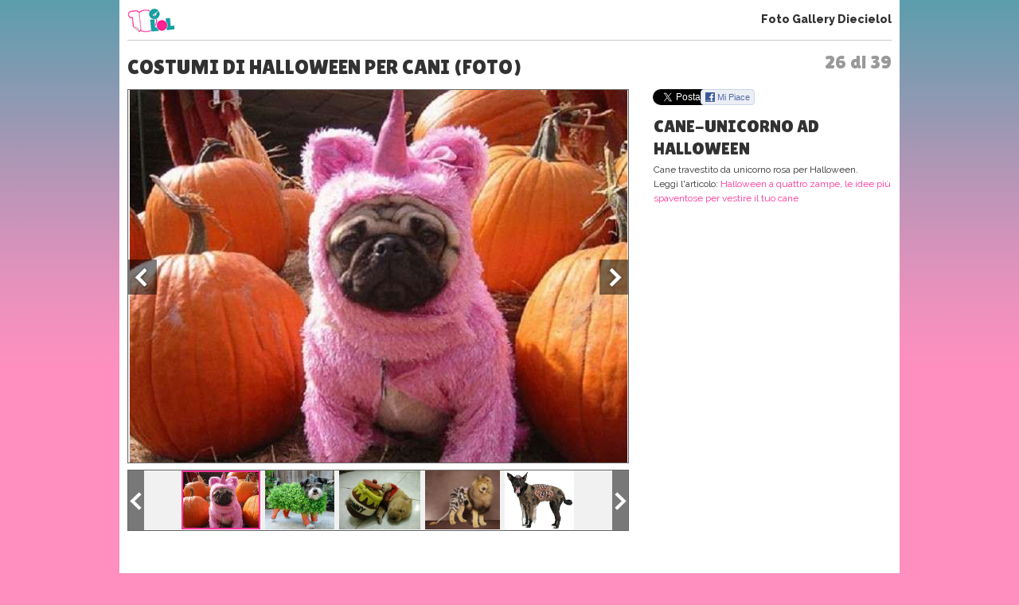

--- FILE ---
content_type: text/html; charset=UTF-8
request_url: https://www.10elol.it/foto/costumi-di-halloween-per-cani_5309_26.html
body_size: 9868
content:
<!DOCTYPE html>
<html lang="it-IT">
<head>
<meta charset="UTF-8" />
<title>
Costumi di Halloween per cani (Foto 26 di 39) | 10eLOL</title>
<meta lang="it" name="description" content="Costumi di Halloween per cani. Sei alla foto 26 su un totale di 39 della fotogallery. Guarda altre immagini sfogliando questa e altre gallerie fotografiche su Diecielol" /><meta name="viewport" content="initial-scale=1,maximum-scale=1.5, user-scalable=no,width=device-width"> 
<meta name="google-site-verification" content="XXX" />
<link rel="profile" href="https://gmpg.org/xfn/11" />
<link rel="stylesheet" type="text/css" media="all" href='//www.10elol.it/wp-content/cache/wpfc-minified/1bt51tfw/64qxg.css' />
<link href='//fonts.googleapis.com/css?family=Sue+Ellen+Francisco' rel='stylesheet' type='text/css'>
<link href='//fonts.googleapis.com/css?family=Raleway:400,100,200,300,500,600,800,900,700' rel='stylesheet' type='text/css'>
<link href='//fonts.googleapis.com/css?family=Lilita+One' rel='stylesheet' type='text/css'>
<link href='//fonts.googleapis.com/css?family=Source+Sans+Pro:400,700,400italic,700italic,600,600italic,200,200italic,300,300italic' rel='stylesheet' type='text/css'>
<link rel="stylesheet" href='//www.10elol.it/wp-content/cache/wpfc-minified/eggxq0il/64qxg.css' type="text/css" media="screen" />
<link rel="stylesheet" href='//www.10elol.it/wp-content/cache/wpfc-minified/79uxic9g/64qxg.css'>
<link rel="stylesheet" href='//www.10elol.it/wp-content/cache/wpfc-minified/1r6lzap8/64qxg.css'>
<link rel="stylesheet" href='//www.10elol.it/wp-content/cache/wpfc-minified/jr5orf23/64qxg.css'>
<link rel='stylesheet' href='//www.10elol.it/wp-content/cache/wpfc-minified/kyp89qfy/64qy1.css'><link rel='stylesheet' href='//www.10elol.it/wp-content/cache/wpfc-minified/8xvwfyln/64qy1.css'><link rel="shortcut icon" href="https://www.10elol.it/wp-content/themes/diecielol/images/favicon.ico">
<link rel="pingback" href="https://www.10elol.it/xmlrpc.php" />
<meta name='robots' content='index, follow, max-image-preview:large, max-snippet:-1, max-video-preview:-1' />
<style>img:is([sizes="auto" i], [sizes^="auto," i]) { contain-intrinsic-size: 3000px 1500px }</style>
<!-- This site is optimized with the Yoast SEO plugin v25.8 - https://yoast.com/wordpress/plugins/seo/ -->
<meta property="og:locale" content="it_IT" />
<meta property="og:type" content="website" />
<meta property="og:site_name" content="10eLOL" />
<meta name="twitter:card" content="summary_large_image" />
<meta name="twitter:site" content="@diecielol" />
<script type="application/ld+json" class="yoast-schema-graph">{"@context":"https://schema.org","@graph":[{"@type":"WebSite","@id":"https://www.10elol.it/#website","url":"https://www.10elol.it/","name":"10eLOL","description":"","potentialAction":[{"@type":"SearchAction","target":{"@type":"EntryPoint","urlTemplate":"https://www.10elol.it/?s={search_term_string}"},"query-input":{"@type":"PropertyValueSpecification","valueRequired":true,"valueName":"search_term_string"}}],"inLanguage":"it-IT"}]}</script>
<!-- / Yoast SEO plugin. -->
<link rel="alternate" type="application/rss+xml" title="10eLOL &raquo; Feed" href="https://www.10elol.it/feed/" />
<link rel="alternate" type="application/rss+xml" title="10eLOL &raquo; Feed dei commenti" href="https://www.10elol.it/comments/feed/" />
<link rel='stylesheet' id='taxopress-frontend-css-css' href='//www.10elol.it/wp-content/cache/wpfc-minified/lkucqa8g/64qxg.css' type='text/css' media='all' />
<link rel='stylesheet' id='wp-block-library-css' href='//www.10elol.it/wp-content/cache/wpfc-minified/7bgqc549/64qxg.css' type='text/css' media='all' />
<style id='classic-theme-styles-inline-css' type='text/css'>
/*! This file is auto-generated */
.wp-block-button__link{color:#fff;background-color:#32373c;border-radius:9999px;box-shadow:none;text-decoration:none;padding:calc(.667em + 2px) calc(1.333em + 2px);font-size:1.125em}.wp-block-file__button{background:#32373c;color:#fff;text-decoration:none}
</style>
<style id='global-styles-inline-css' type='text/css'>
:root{--wp--preset--aspect-ratio--square: 1;--wp--preset--aspect-ratio--4-3: 4/3;--wp--preset--aspect-ratio--3-4: 3/4;--wp--preset--aspect-ratio--3-2: 3/2;--wp--preset--aspect-ratio--2-3: 2/3;--wp--preset--aspect-ratio--16-9: 16/9;--wp--preset--aspect-ratio--9-16: 9/16;--wp--preset--color--black: #000000;--wp--preset--color--cyan-bluish-gray: #abb8c3;--wp--preset--color--white: #ffffff;--wp--preset--color--pale-pink: #f78da7;--wp--preset--color--vivid-red: #cf2e2e;--wp--preset--color--luminous-vivid-orange: #ff6900;--wp--preset--color--luminous-vivid-amber: #fcb900;--wp--preset--color--light-green-cyan: #7bdcb5;--wp--preset--color--vivid-green-cyan: #00d084;--wp--preset--color--pale-cyan-blue: #8ed1fc;--wp--preset--color--vivid-cyan-blue: #0693e3;--wp--preset--color--vivid-purple: #9b51e0;--wp--preset--gradient--vivid-cyan-blue-to-vivid-purple: linear-gradient(135deg,rgba(6,147,227,1) 0%,rgb(155,81,224) 100%);--wp--preset--gradient--light-green-cyan-to-vivid-green-cyan: linear-gradient(135deg,rgb(122,220,180) 0%,rgb(0,208,130) 100%);--wp--preset--gradient--luminous-vivid-amber-to-luminous-vivid-orange: linear-gradient(135deg,rgba(252,185,0,1) 0%,rgba(255,105,0,1) 100%);--wp--preset--gradient--luminous-vivid-orange-to-vivid-red: linear-gradient(135deg,rgba(255,105,0,1) 0%,rgb(207,46,46) 100%);--wp--preset--gradient--very-light-gray-to-cyan-bluish-gray: linear-gradient(135deg,rgb(238,238,238) 0%,rgb(169,184,195) 100%);--wp--preset--gradient--cool-to-warm-spectrum: linear-gradient(135deg,rgb(74,234,220) 0%,rgb(151,120,209) 20%,rgb(207,42,186) 40%,rgb(238,44,130) 60%,rgb(251,105,98) 80%,rgb(254,248,76) 100%);--wp--preset--gradient--blush-light-purple: linear-gradient(135deg,rgb(255,206,236) 0%,rgb(152,150,240) 100%);--wp--preset--gradient--blush-bordeaux: linear-gradient(135deg,rgb(254,205,165) 0%,rgb(254,45,45) 50%,rgb(107,0,62) 100%);--wp--preset--gradient--luminous-dusk: linear-gradient(135deg,rgb(255,203,112) 0%,rgb(199,81,192) 50%,rgb(65,88,208) 100%);--wp--preset--gradient--pale-ocean: linear-gradient(135deg,rgb(255,245,203) 0%,rgb(182,227,212) 50%,rgb(51,167,181) 100%);--wp--preset--gradient--electric-grass: linear-gradient(135deg,rgb(202,248,128) 0%,rgb(113,206,126) 100%);--wp--preset--gradient--midnight: linear-gradient(135deg,rgb(2,3,129) 0%,rgb(40,116,252) 100%);--wp--preset--font-size--small: 13px;--wp--preset--font-size--medium: 20px;--wp--preset--font-size--large: 36px;--wp--preset--font-size--x-large: 42px;--wp--preset--font-family--inter: "Inter", sans-serif;--wp--preset--font-family--cardo: Cardo;--wp--preset--spacing--20: 0.44rem;--wp--preset--spacing--30: 0.67rem;--wp--preset--spacing--40: 1rem;--wp--preset--spacing--50: 1.5rem;--wp--preset--spacing--60: 2.25rem;--wp--preset--spacing--70: 3.38rem;--wp--preset--spacing--80: 5.06rem;--wp--preset--shadow--natural: 6px 6px 9px rgba(0, 0, 0, 0.2);--wp--preset--shadow--deep: 12px 12px 50px rgba(0, 0, 0, 0.4);--wp--preset--shadow--sharp: 6px 6px 0px rgba(0, 0, 0, 0.2);--wp--preset--shadow--outlined: 6px 6px 0px -3px rgba(255, 255, 255, 1), 6px 6px rgba(0, 0, 0, 1);--wp--preset--shadow--crisp: 6px 6px 0px rgba(0, 0, 0, 1);}:where(.is-layout-flex){gap: 0.5em;}:where(.is-layout-grid){gap: 0.5em;}body .is-layout-flex{display: flex;}.is-layout-flex{flex-wrap: wrap;align-items: center;}.is-layout-flex > :is(*, div){margin: 0;}body .is-layout-grid{display: grid;}.is-layout-grid > :is(*, div){margin: 0;}:where(.wp-block-columns.is-layout-flex){gap: 2em;}:where(.wp-block-columns.is-layout-grid){gap: 2em;}:where(.wp-block-post-template.is-layout-flex){gap: 1.25em;}:where(.wp-block-post-template.is-layout-grid){gap: 1.25em;}.has-black-color{color: var(--wp--preset--color--black) !important;}.has-cyan-bluish-gray-color{color: var(--wp--preset--color--cyan-bluish-gray) !important;}.has-white-color{color: var(--wp--preset--color--white) !important;}.has-pale-pink-color{color: var(--wp--preset--color--pale-pink) !important;}.has-vivid-red-color{color: var(--wp--preset--color--vivid-red) !important;}.has-luminous-vivid-orange-color{color: var(--wp--preset--color--luminous-vivid-orange) !important;}.has-luminous-vivid-amber-color{color: var(--wp--preset--color--luminous-vivid-amber) !important;}.has-light-green-cyan-color{color: var(--wp--preset--color--light-green-cyan) !important;}.has-vivid-green-cyan-color{color: var(--wp--preset--color--vivid-green-cyan) !important;}.has-pale-cyan-blue-color{color: var(--wp--preset--color--pale-cyan-blue) !important;}.has-vivid-cyan-blue-color{color: var(--wp--preset--color--vivid-cyan-blue) !important;}.has-vivid-purple-color{color: var(--wp--preset--color--vivid-purple) !important;}.has-black-background-color{background-color: var(--wp--preset--color--black) !important;}.has-cyan-bluish-gray-background-color{background-color: var(--wp--preset--color--cyan-bluish-gray) !important;}.has-white-background-color{background-color: var(--wp--preset--color--white) !important;}.has-pale-pink-background-color{background-color: var(--wp--preset--color--pale-pink) !important;}.has-vivid-red-background-color{background-color: var(--wp--preset--color--vivid-red) !important;}.has-luminous-vivid-orange-background-color{background-color: var(--wp--preset--color--luminous-vivid-orange) !important;}.has-luminous-vivid-amber-background-color{background-color: var(--wp--preset--color--luminous-vivid-amber) !important;}.has-light-green-cyan-background-color{background-color: var(--wp--preset--color--light-green-cyan) !important;}.has-vivid-green-cyan-background-color{background-color: var(--wp--preset--color--vivid-green-cyan) !important;}.has-pale-cyan-blue-background-color{background-color: var(--wp--preset--color--pale-cyan-blue) !important;}.has-vivid-cyan-blue-background-color{background-color: var(--wp--preset--color--vivid-cyan-blue) !important;}.has-vivid-purple-background-color{background-color: var(--wp--preset--color--vivid-purple) !important;}.has-black-border-color{border-color: var(--wp--preset--color--black) !important;}.has-cyan-bluish-gray-border-color{border-color: var(--wp--preset--color--cyan-bluish-gray) !important;}.has-white-border-color{border-color: var(--wp--preset--color--white) !important;}.has-pale-pink-border-color{border-color: var(--wp--preset--color--pale-pink) !important;}.has-vivid-red-border-color{border-color: var(--wp--preset--color--vivid-red) !important;}.has-luminous-vivid-orange-border-color{border-color: var(--wp--preset--color--luminous-vivid-orange) !important;}.has-luminous-vivid-amber-border-color{border-color: var(--wp--preset--color--luminous-vivid-amber) !important;}.has-light-green-cyan-border-color{border-color: var(--wp--preset--color--light-green-cyan) !important;}.has-vivid-green-cyan-border-color{border-color: var(--wp--preset--color--vivid-green-cyan) !important;}.has-pale-cyan-blue-border-color{border-color: var(--wp--preset--color--pale-cyan-blue) !important;}.has-vivid-cyan-blue-border-color{border-color: var(--wp--preset--color--vivid-cyan-blue) !important;}.has-vivid-purple-border-color{border-color: var(--wp--preset--color--vivid-purple) !important;}.has-vivid-cyan-blue-to-vivid-purple-gradient-background{background: var(--wp--preset--gradient--vivid-cyan-blue-to-vivid-purple) !important;}.has-light-green-cyan-to-vivid-green-cyan-gradient-background{background: var(--wp--preset--gradient--light-green-cyan-to-vivid-green-cyan) !important;}.has-luminous-vivid-amber-to-luminous-vivid-orange-gradient-background{background: var(--wp--preset--gradient--luminous-vivid-amber-to-luminous-vivid-orange) !important;}.has-luminous-vivid-orange-to-vivid-red-gradient-background{background: var(--wp--preset--gradient--luminous-vivid-orange-to-vivid-red) !important;}.has-very-light-gray-to-cyan-bluish-gray-gradient-background{background: var(--wp--preset--gradient--very-light-gray-to-cyan-bluish-gray) !important;}.has-cool-to-warm-spectrum-gradient-background{background: var(--wp--preset--gradient--cool-to-warm-spectrum) !important;}.has-blush-light-purple-gradient-background{background: var(--wp--preset--gradient--blush-light-purple) !important;}.has-blush-bordeaux-gradient-background{background: var(--wp--preset--gradient--blush-bordeaux) !important;}.has-luminous-dusk-gradient-background{background: var(--wp--preset--gradient--luminous-dusk) !important;}.has-pale-ocean-gradient-background{background: var(--wp--preset--gradient--pale-ocean) !important;}.has-electric-grass-gradient-background{background: var(--wp--preset--gradient--electric-grass) !important;}.has-midnight-gradient-background{background: var(--wp--preset--gradient--midnight) !important;}.has-small-font-size{font-size: var(--wp--preset--font-size--small) !important;}.has-medium-font-size{font-size: var(--wp--preset--font-size--medium) !important;}.has-large-font-size{font-size: var(--wp--preset--font-size--large) !important;}.has-x-large-font-size{font-size: var(--wp--preset--font-size--x-large) !important;}
:where(.wp-block-post-template.is-layout-flex){gap: 1.25em;}:where(.wp-block-post-template.is-layout-grid){gap: 1.25em;}
:where(.wp-block-columns.is-layout-flex){gap: 2em;}:where(.wp-block-columns.is-layout-grid){gap: 2em;}
:root :where(.wp-block-pullquote){font-size: 1.5em;line-height: 1.6;}
</style>
<link rel='stylesheet' id='woocommerce-layout-css' href='//www.10elol.it/wp-content/cache/wpfc-minified/6wy1vgdw/64qxg.css' type='text/css' media='all' />
<link rel='stylesheet' id='woocommerce-smallscreen-css' href='//www.10elol.it/wp-content/cache/wpfc-minified/dfxyz7in/64qxg.css' type='text/css' media='only screen and (max-width: 768px)' />
<link rel='stylesheet' id='woocommerce-general-css' href='//www.10elol.it/wp-content/cache/wpfc-minified/2nex1nub/64qxg.css' type='text/css' media='all' />
<style id='woocommerce-inline-inline-css' type='text/css'>
.woocommerce form .form-row .required { visibility: visible; }
</style>
<link rel='stylesheet' id='brands-styles-css' href='//www.10elol.it/wp-content/cache/wpfc-minified/d75jtkxb/64qxg.css' type='text/css' media='all' />
<link rel='stylesheet' id='__EPYT__style-css' href='//www.10elol.it/wp-content/cache/wpfc-minified/99h32q4k/64qxg.css' type='text/css' media='all' />
<style id='__EPYT__style-inline-css' type='text/css'>
.epyt-gallery-thumb {
width: 33.333%;
}
</style>
<script type="text/javascript" src="https://www.10elol.it/wp-includes/js/jquery/jquery.min.js?ver=3.7.1" id="jquery-core-js"></script>
<script type="text/javascript" src="https://www.10elol.it/wp-includes/js/jquery/jquery-migrate.min.js?ver=3.4.1" id="jquery-migrate-js"></script>
<script type="text/javascript" src="https://www.10elol.it/wp-content/plugins/woocommerce/assets/js/jquery-blockui/jquery.blockUI.min.js?ver=2.7.0-wc.10.1.2" id="jquery-blockui-js" defer="defer" data-wp-strategy="defer"></script>
<script type="text/javascript" id="wc-add-to-cart-js-extra">
/* <![CDATA[ */
var wc_add_to_cart_params = {"ajax_url":"\/wp-admin\/admin-ajax.php","wc_ajax_url":"\/?wc-ajax=%%endpoint%%","i18n_view_cart":"Visualizza carrello","cart_url":"https:\/\/www.10elol.it\/cart\/","is_cart":"","cart_redirect_after_add":"no"};
/* ]]> */
</script>
<script type="text/javascript" src="https://www.10elol.it/wp-content/plugins/woocommerce/assets/js/frontend/add-to-cart.min.js?ver=10.1.2" id="wc-add-to-cart-js" defer="defer" data-wp-strategy="defer"></script>
<script type="text/javascript" src="https://www.10elol.it/wp-content/plugins/woocommerce/assets/js/js-cookie/js.cookie.min.js?ver=2.1.4-wc.10.1.2" id="js-cookie-js" defer="defer" data-wp-strategy="defer"></script>
<script type="text/javascript" id="woocommerce-js-extra">
/* <![CDATA[ */
var woocommerce_params = {"ajax_url":"\/wp-admin\/admin-ajax.php","wc_ajax_url":"\/?wc-ajax=%%endpoint%%","i18n_password_show":"Mostra password","i18n_password_hide":"Nascondi password"};
/* ]]> */
</script>
<script type="text/javascript" src="https://www.10elol.it/wp-content/plugins/woocommerce/assets/js/frontend/woocommerce.min.js?ver=10.1.2" id="woocommerce-js" defer="defer" data-wp-strategy="defer"></script>
<script type="text/javascript" src="https://www.10elol.it/wp-content/plugins/simple-tags/assets/frontend/js/frontend.js?ver=3.37.4" id="taxopress-frontend-js-js"></script>
<script type="text/javascript" id="__ytprefs__-js-extra">
/* <![CDATA[ */
var _EPYT_ = {"ajaxurl":"https:\/\/www.10elol.it\/wp-admin\/admin-ajax.php","security":"db02813b6c","gallery_scrolloffset":"20","eppathtoscripts":"https:\/\/www.10elol.it\/wp-content\/plugins\/youtube-embed-plus\/scripts\/","eppath":"https:\/\/www.10elol.it\/wp-content\/plugins\/youtube-embed-plus\/","epresponsiveselector":"[\"iframe.__youtube_prefs__\",\"iframe[src*='youtube.com']\",\"iframe[src*='youtube-nocookie.com']\",\"iframe[data-ep-src*='youtube.com']\",\"iframe[data-ep-src*='youtube-nocookie.com']\",\"iframe[data-ep-gallerysrc*='youtube.com']\"]","epdovol":"1","version":"14.2.3","evselector":"iframe.__youtube_prefs__[src], iframe[src*=\"youtube.com\/embed\/\"], iframe[src*=\"youtube-nocookie.com\/embed\/\"]","ajax_compat":"","maxres_facade":"eager","ytapi_load":"light","pause_others":"","stopMobileBuffer":"1","facade_mode":"1","not_live_on_channel":""};
/* ]]> */
</script>
<script type="text/javascript" src="https://www.10elol.it/wp-content/plugins/youtube-embed-plus/scripts/ytprefs.min.js?ver=14.2.3" id="__ytprefs__-js"></script>
<link rel="https://api.w.org/" href="https://www.10elol.it/wp-json/" /><link rel="EditURI" type="application/rsd+xml" title="RSD" href="https://www.10elol.it/xmlrpc.php?rsd" />
<meta name="generator" content="WordPress 6.8.2" />
<meta name="generator" content="WooCommerce 10.1.2" />
<noscript><style>.woocommerce-product-gallery{ opacity: 1 !important; }</style></noscript>
<style class='wp-fonts-local' type='text/css'>
@font-face{font-family:Inter;font-style:normal;font-weight:300 900;font-display:fallback;src:url('https://www.10elol.it/wp-content/plugins/woocommerce/assets/fonts/Inter-VariableFont_slnt,wght.woff2') format('woff2');font-stretch:normal;}
@font-face{font-family:Cardo;font-style:normal;font-weight:400;font-display:fallback;src:url('https://www.10elol.it/wp-content/plugins/woocommerce/assets/fonts/cardo_normal_400.woff2') format('woff2');}
</style>
<script type='text/javascript' src="https://www.10elol.it/wp-content/themes/diecielol/jquery.carouFredSel.js"></script>
<script type="text/javascript" src="https://www.10elol.it/wp-content/themes/diecielol/jquery-scrolltofixed.js"></script>
<script type="text/javascript" src="https://www.10elol.it/wp-content/themes/diecielol/modernizr-respond-min.js"></script>
<!--script type="text/javascript" src="https://www.10elol.it/wp-content/themes/diecielol/fb_tracking.js"></script-->
<script type="text/javascript" src="https://www.10elol.it/wp-content/themes/diecielol/utilities.js"></script>
<script type="text/javascript" src="https://www.10elol.it/wp-content/themes/diecielol/bm.js"></script>
<script type='text/javascript' src='https://www.10elol.it/wp-content/themes/diecielol/scripts.js'></script><script type='text/javascript' src='https://www.10elol.it/gallery/fasturl.php?id=5309'></script><script type="text/javascript" src="https://www.10elol.it/wp-content/themes/diecielol/jquery.bxslider.min.js"></script>
<script type="text/javascript" src="https://www.10elol.it/wp-content/themes/diecielol/jquery-ui.js"></script>
<script type="text/javascript" src="https://www.10elol.it/wp-content/themes/diecielol/bootstrap.min.js"></script>
<script type="text/javascript" src="https://www.10elol.it/wp-content/themes/diecielol/jquery.flexslider-min.js"></script>
<script type="text/javascript" src="https://www.10elol.it/wp-content/themes/diecielol/fotogallery_fast_diecielol.js"></script>
<script type="text/javascript" src="//apis.google.com/js/platform.js" async defer></script>
<script type="text/javascript" src="//assets.pinterest.com/js/pinit.js"></script>
<!-- Google Analytics -->
<script>
(function(i,s,o,g,r,a,m){i['GoogleAnalyticsObject']=r;i[r]=i[r]||function(){
(i[r].q=i[r].q||[]).push(arguments)},i[r].l=1*new Date();a=s.createElement(o),
m=s.getElementsByTagName(o)[0];a.async=1;a.src=g;m.parentNode.insertBefore(a,m)
})(window,document,'script','https://www.google-analytics.com/analytics.js','ga');
ga('create','UA-129572820-1','auto');
ga('set','anonymizeIp',true);
ga('send','pageview');
</script>
<!-- End Google Analytics -->
<!-- Facebook Pixel Code -->
<script>
!function(f,b,e,v,n,t,s){if(f.fbq)return;n=f.fbq=function(){n.callMethod?n.callMethod.apply(n,arguments):n.queue.push(arguments)};if(!f._fbq)f._fbq=n;n.push=n;n.loaded=!0;n.version='2.0';n.queue=[];t=b.createElement(e);t.async=!0;t.src=v;s=b.getElementsByTagName(e)[0];s.parentNode.insertBefore(t,s)}(window,document,'script','https://connect.facebook.net/en_US/fbevents.js');
fbq('init', '412774349254547');
fbq('track', "PageView");
</script>
<noscript><img height="1" width="1" style="display:none" src="https://www.facebook.com/tr?id=412774349254547&ev=PageView&noscript=1"/></noscript>
<!-- End Facebook Pixel Code -->
</head>
<body>
<body class="wp-theme-diecielol theme-diecielol woocommerce-no-js">
<!-- Google Tag Manager (noscript) -->
<noscript><iframe src="https://www.googletagmanager.com/ns.html?id=GTM-NX8QLJM&gtm_auth=juUR96lrMOwuWhMfQCw9iA&gtm_preview=env-2&gtm_cookies_win=x" height="0" width="0" style="display:none;visibility:hidden"></iframe></noscript>
<!-- End Google Tag Manager (noscript) -->
<script src="//connect.facebook.net/it_IT/all.js"></script>
<div id="wrap1"><header>
<div class="logo"><a href="https://www.10elol.it" title="Diecielol"><img alt="logo mini" src="https://www.10elol.it/wp-content/themes/diecielol/images/logominifull.png" alt="Diecielol"></a></div>
<div class="phgMenu"><a href="https://www.10elol.it/foto.html">Foto Gallery Diecielol</a></div>
<div class="clear"></div>
</header>
<div class="content" role="main">
<div class="page gallery-single"><span class='fgCount'>26 di 39</span><h1>Costumi di Halloween per cani (Foto)</h1>
<script type="text/javascript">
var phst_last_element=39;
var phst_counter=26;
var phst_offset=phst_counter;
var phst_visible=0;
var phst_init_page=-1;
var albumid="foto:"+5309;
var cache=[];
</script>
<div class='colsCnt'><article class='colSx'><div class='galleryCnt clearfix galleryTabletH' id='galleryContainer'>
<div class="galleryImg">
<figure class="photoCnt"><div class="imgCnt"><img src="/gallery/5309/83521/foto.jpg" alt="Cane-unicorno ad Halloween " id="ph_fgimg" /></div><figcaption class="imgCaption"><div class="imgCaptionInner"><h2 id="ph_fgtitle">Cane-unicorno ad Halloween </h2><p id="ph_fgdesc">Cane travestito da unicorno rosa per Halloween.</p><p class="readArt" id="readArt">Leggi l'articolo: <a href='https://www.10elol.it/articolo/halloween-a-quattro-zampe-le-idee-piu-spaventose-per-vestire-il-tuo-cane/116489/'>Halloween a quattro zampe, le idee più spaventose per vestire il tuo cane</a></p><div id="C_2"></div></div></figcaption><div class="clear"></div></figure>
<a href="javascript:void(0);" class="prevImg" title="Costumi di Halloween per cani" onClick="prevSlide()"></a>
<a href="javascript:void(0);" class="nextImg" title="Costumi di Halloween per cani" onClick="nextSlide()"></a>
</div><div class="clear"></div>
<div class="galleryThumbsCnt v2"><ul id="gThumbs" class="galleryThumbs"><li id='ph_item_1' style='height:75px'><a href='costumi-di-halloween-per-cani_5309.html'><span class='frame'><img height='75' src='/gallery/5309/83469/foto.jpg' alt='Costumi di Halloween per cani'/></span></a></li><li id='ph_item_2' style='height:75px'><a href='costumi-di-halloween-per-cani_5309_2.html'><span class='frame'><img height='75' src='/gallery/5309/83471/foto.jpg' alt='Costume da Halloween cane tacchino'/></span></a></li><li id='ph_item_3' style='height:75px'><a href='costumi-di-halloween-per-cani_5309_3.html'><span class='frame'><img height='75' src='/gallery/5309/83473/foto.jpg' alt='Costume da Halloween cane sposa'/></span></a></li><li id='ph_item_4' style='height:75px'><a href='costumi-di-halloween-per-cani_5309_4.html'><span class='frame'><img height='75' src='/gallery/5309/83475/foto.jpg' alt='Cane travestito da pagliaccio'/></span></a></li><li id='ph_item_5' style='height:75px'><a href='costumi-di-halloween-per-cani_5309_5.html'><span class='frame'><img height='75' src='/gallery/5309/83477/foto.jpg' alt='Costume da Halloween zucca cane'/></span></a></li><li id='ph_item_6' style='height:75px'><a href='costumi-di-halloween-per-cani_5309_6.html'><span class='frame'><img height='75' src='/gallery/5309/83479/foto.jpg' alt='Cane-strega per Halloween'/></span></a></li><li id='ph_item_7' style='height:75px'><a href='costumi-di-halloween-per-cani_5309_7.html'><span class='frame'><img height='75' src='/gallery/5309/83481/foto.jpg' alt='Cane teschio per Halloween'/></span></a></li><li id='ph_item_8' style='height:75px'><a href='costumi-di-halloween-per-cani_5309_8.html'><span class='frame'><img height='75' src='/gallery/5309/83483/foto.jpg' alt='Cane-alce per Halloween'/></span></a></li><li id='ph_item_9' style='height:75px'><a href='costumi-di-halloween-per-cani_5309_9.html'><span class='frame'><img height='75' src='/gallery/5309/83485/foto.jpg' alt='Cane-aragosta travestimento Halloween'/></span></a></li><li id='ph_item_10' style='height:75px'><a href='costumi-di-halloween-per-cani_5309_10.html'><span class='frame'><img height='75' src='/gallery/5309/83487/foto.jpg' alt='Cane-ballerina per Halloween '/></span></a></li><li id='ph_item_11' style='height:75px'><a href='costumi-di-halloween-per-cani_5309_11.html'><span class='frame'><img height='75' src='/gallery/5309/83489/foto.jpg' alt='Cane-batmant costume per Halloween '/></span></a></li><li id='ph_item_12' style='height:75px'><a href='costumi-di-halloween-per-cani_5309_12.html'><span class='frame'><img height='75' src='/gallery/5309/83491/foto.jpg' alt='Cane con costume da cavernicolo'/></span></a></li><li id='ph_item_13' style='height:75px'><a href='costumi-di-halloween-per-cani_5309_13.html'><span class='frame'><img height='75' src='/gallery/5309/83493/foto.jpg' alt='Cane-dinosauro costume Halloween '/></span></a></li><li id='ph_item_14' style='height:75px'><a href='costumi-di-halloween-per-cani_5309_14.html'><span class='frame'><img height='75' src='/gallery/5309/83495/foto.jpg' alt='Cane-Guerre stellari Halloween '/></span></a></li><li id='ph_item_15' style='height:75px'><a href='costumi-di-halloween-per-cani_5309_15.html'><span class='frame'><img height='75' src='/gallery/5309/83497/foto.jpg' alt='Cane ad Halloween'/></span></a></li><li id='ph_item_16' style='height:75px'><a href='costumi-di-halloween-per-cani_5309_16.html'><span class='frame'><img height='75' src='/gallery/5309/83501/foto.jpg' alt='Cane mascherato per Halloween'/></span></a></li><li id='ph_item_17' style='height:75px'><a href='costumi-di-halloween-per-cani_5309_17.html'><span class='frame'><img height='75' src='/gallery/5309/83503/foto.jpg' alt='Cane-Minion Halloween '/></span></a></li><li id='ph_item_18' style='height:75px'><a href='costumi-di-halloween-per-cani_5309_18.html'><span class='frame'><img height='75' src='/gallery/5309/83505/foto.jpg' alt='Costume di Halloween mucca per cani'/></span></a></li><li id='ph_item_19' style='height:75px'><a href='costumi-di-halloween-per-cani_5309_19.html'><span class='frame'><img height='75' src='/gallery/5309/83507/foto.jpg' alt='Cane-orsetto ad Halloween '/></span></a></li><li id='ph_item_20' style='height:75px'><a href='costumi-di-halloween-per-cani_5309_20.html'><span class='frame'><img height='75' src='/gallery/5309/83509/foto.jpg' alt='Cane-pirata Halloween '/></span></a></li><li id='ph_item_21' style='height:75px'><a href='costumi-di-halloween-per-cani_5309_21.html'><span class='frame'><img height='75' src='/gallery/5309/83511/foto.jpg' alt='Cane-pomodoro per Halloween '/></span></a></li><li id='ph_item_22' style='height:75px'><a href='costumi-di-halloween-per-cani_5309_22.html'><span class='frame'><img height='75' src='/gallery/5309/83513/foto.jpg' alt='Cane-ragno ad Halloween '/></span></a></li><li id='ph_item_23' style='height:75px'><a href='costumi-di-halloween-per-cani_5309_23.html'><span class='frame'><img height='75' src='/gallery/5309/83515/foto.jpg' alt='Cane-Sirenetta Halloween '/></span></a></li><li id='ph_item_24' style='height:75px'><a href='costumi-di-halloween-per-cani_5309_24.html'><span class='frame'><img height='75' src='/gallery/5309/83517/foto.jpg' alt='Cane-Superman per Halloween '/></span></a></li><li id='ph_item_25' style='height:75px'><a href='costumi-di-halloween-per-cani_5309_25.html'><span class='frame'><img height='75' src='/gallery/5309/83519/foto.jpg' alt='Cane a tre teste costume Halloween '/></span></a></li><li id='ph_item_26' style='height:75px'><a href='costumi-di-halloween-per-cani_5309_26.html'><span class='frame'><img height='75' src='/gallery/5309/83521/foto.jpg' alt='Cane-unicorno ad Halloween '/></span></a></li><li id='ph_item_27' style='height:75px'><a href='costumi-di-halloween-per-cani_5309_27.html'><span class='frame'><img height='75' src='/gallery/5309/83523/foto.jpg' alt='Cane-cespuglio ad Halloween '/></span></a></li><li id='ph_item_28' style='height:75px'><a href='costumi-di-halloween-per-cani_5309_28.html'><span class='frame'><img height='75' src='/gallery/5309/83525/foto.jpg' alt='Cucciolo travestito per Halloween '/></span></a></li><li id='ph_item_29' style='height:75px'><a href='costumi-di-halloween-per-cani_5309_29.html'><span class='frame'><img height='75' src='/gallery/5309/83527/foto.jpg' alt='Cane-leone per Halloween '/></span></a></li><li id='ph_item_30' style='height:75px'><a href='costumi-di-halloween-per-cani_5309_30.html'><span class='frame'><img height='75' src='/gallery/5309/83529/foto.jpg' alt='Cane-zombie ad Halloween '/></span></a></li><li id='ph_item_31' style='height:75px'><a href='costumi-di-halloween-per-cani_5309_31.html'><span class='frame'><img height='75' src='/gallery/5309/83531/foto.jpg' alt='Cane-zucca ad Halloween '/></span></a></li><li id='ph_item_32' style='height:75px'><a href='costumi-di-halloween-per-cani_5309_32.html'><span class='frame'><img height='75' src='/gallery/5309/83533/foto.jpg' alt='Cani travestiti ad Halloween '/></span></a></li><li id='ph_item_33' style='height:75px'><a href='costumi-di-halloween-per-cani_5309_33.html'><span class='frame'><img height='75' src='/gallery/5309/83535/foto.jpg' alt='Cane-western ad Halloween '/></span></a></li><li id='ph_item_34' style='height:75px'><a href='costumi-di-halloween-per-cani_5309_34.html'><span class='frame'><img height='75' src='/gallery/5309/83537/foto.jpg' alt='Cane-giraffa ad Halloween '/></span></a></li><li id='ph_item_35' style='height:75px'><a href='costumi-di-halloween-per-cani_5309_35.html'><span class='frame'><img height='75' src='/gallery/5309/83539/foto.jpg' alt='Costume da fantasma per cani'/></span></a></li><li id='ph_item_36' style='height:75px'><a href='costumi-di-halloween-per-cani_5309_36.html'><span class='frame'><img height='75' src='/gallery/5309/83541/foto.jpg' alt='Cagnolino-Superman ad Halloween'/></span></a></li><li id='ph_item_37' style='height:75px'><a href='costumi-di-halloween-per-cani_5309_37.html'><span class='frame'><img height='75' src='/gallery/5309/83543/foto.jpg' alt='Cane-Indiana Jones ad Halloween '/></span></a></li><li id='ph_item_38' style='height:75px'><a href='costumi-di-halloween-per-cani_5309_38.html'><span class='frame'><img height='75' src='/gallery/5309/83545/foto.jpg' alt='Cane costume pipistrello'/></span></a></li><li id='ph_item_39' style='height:75px'><a href='costumi-di-halloween-per-cani_5309_39.html'><span class='frame'><img height='75' src='/gallery/5309/83547/foto.jpg' alt='Cane costume da zucca per Halloween '/></span></a></li><li id="ph_item_40" style="width: 74px;"><a href="javascript:void(0);"><span class="frame"><img src="/img/next_74x74.png" alt="Next" /></span></a></li></ul>
<a id="prev" class="prevThumb" href="#"></a><a id="next" class="nextThumb" href="#"></a></div>
<div class="clear"></div>
</div><!-- galleryContainer --><div class="clear"></div>
<p class="fbBox"><div class="fb-like" data-href="http://www.facebook.com/10eLOL" data-layout="button_count" data-action="like" data-show-faces="false" data-share="false"></div></p>
<div class="clear"></div>
<div class="fb-comments" data-href="http://www.10elol.it/foto/costumi-di-halloween-per-cani_5309.html" data-width="630" data-numposts="10" data-colorscheme="light"></div>
</article>
<!--sidebar-->
<aside id="colDxIsotope" class="colsIsotope">
<div class="boxIsotope visible-desktop boxSocial clearfix"><span class="number">1</span>
<ul style="margin-bottom:0px" class="sectAction2 left byline">
<li><div style="float:left; width: 60px;"><a href="https://twitter.com/share" class="twitter-share-button" data-url="http://www.10elol.it/foto/costumi-di-halloween-per-cani_5309.html" data-text="Costumi di Halloween per cani" data-via="10elol" data-lang="it" data-related="10elol" data-count="none">Tweet</a><script>!function(d,s,id){var js,fjs=d.getElementsByTagName(s)[0];if(!d.getElementById(id)){js=d.createElement(s);js.id=id;js.src="//platform.twitter.com/widgets.js";fjs.parentNode.insertBefore(js,fjs);}}(document,"script","twitter-wjs");</script></div></li>
<li><div class="btnFacebook" id="fbpost_0" fbsharecode="fbpost_0"></div>
<script type="text/javascript">getFBShare('http://www.10elol.it/foto/costumi-di-halloween-per-cani_5309_26.html','Mi Piace','fbpost_0');</script></li>
</ul>
</div>
<div class="boxIsotope"><span class="number">2</span><div class="cntFigure clearfix"></div></div>
<div class="boxIsotope"><span class="number">3</span>
<div id="ADVTG_CONTAINER_r14" class="boxBanner hidden-phone"></div></div>
<div class="boxIsotope"><span class="number">4</span>
<div id="ADVTG_CONTAINER_0x0" class="boxBanner "></div></div>
<div class="boxIsotope"><span class="number">5</span>
<div id="ADVTG_CONTAINER_r16" class="boxBanner "></div></div>
<div class="boxIsotope"><span class="number">6</span></div>
<div class="clear"></div>
<div class="boxIsotope"><span class="number">7</span><div class="boxStdLite clearfix"><span class="titBox">Altre Gallery</span><div class="thumb img148">    <div class="item">
<div class="img" style="width:145px;text-align:center"><a style="display:inline-block" href="/foto/outfit-per-nascondere-la-pancia_3979.html" title="Outfit per nascondere la pancia">
<img style="width:auto!important;max-width:135px;max-height:96px" class="center" src="/gallery/3979/32171/foto.jpg" alt="Outfit per nascondere la pancia"></a></div>
<a href="/foto/outfit-per-nascondere-la-pancia_3979.html">Outfit per nascondere la pancia</a>
</div>
<div class="item">
<div class="img" style="width:145px;text-align:center"><a style="display:inline-block" href="/foto/cappotti-e-parka-per-l-inverno-2016_5343.html" title="Cappotti e parka per l'inverno 2016">
<img style="width:auto!important;max-width:135px;max-height:96px" class="center" src="/gallery/5343/84671/foto.jpg" alt="Cappotti e parka per l'inverno 2016"></a></div>
<a href="/foto/cappotti-e-parka-per-l-inverno-2016_5343.html">Cappotti e parka per l'inverno 2016</a>
</div>
<div class="item">
<div class="img" style="width:145px;text-align:center"><a style="display:inline-block" href="/foto/idee-con-fiori-crochet_6107.html" title="Idee con fiori crochet">
<img style="width:auto!important;max-width:135px;max-height:96px" class="center" src="/gallery/6107/109085/foto.jpg" alt="Idee con fiori crochet"></a></div>
<a href="/foto/idee-con-fiori-crochet_6107.html">Idee con fiori crochet</a>
</div>
<div class="item">
<div class="img" style="width:145px;text-align:center"><a style="display:inline-block" href="/foto/prodotti-per-pelle-secca-per-l-inverno_5991.html" title="Prodotti per pelle secca per l'inverno">
<img style="width:auto!important;max-width:135px;max-height:96px" class="center" src="/gallery/5991/105793/foto.jpg" alt="Prodotti per pelle secca per l'inverno"></a></div>
<a href="/foto/prodotti-per-pelle-secca-per-l-inverno_5991.html">Prodotti per pelle secca per l'inverno</a>
</div>
<div class="item">
<div class="img" style="width:145px;text-align:center"><a style="display:inline-block" href="/foto/palline-di-natale-con-la-lana_4351.html" title="Palline di Natale con la lana">
<img style="width:auto!important;max-width:135px;max-height:96px" class="center" src="/gallery/4351/47853/foto.jpg" alt="Palline di Natale con la lana"></a></div>
<a href="/foto/palline-di-natale-con-la-lana_4351.html">Palline di Natale con la lana</a>
</div>
<div class="item">
<div class="img" style="width:145px;text-align:center"><a style="display:inline-block" href="/foto/look-con-shorts-per-l-estate-2017_6211.html" title="Look con shorts per l'estate 2017">
<img style="width:auto!important;max-width:135px;max-height:96px" class="center" src="/gallery/6211/112119/foto.jpg" alt="Look con shorts per l'estate 2017"></a></div>
<a href="/foto/look-con-shorts-per-l-estate-2017_6211.html">Look con shorts per l'estate 2017</a>
</div>
<script>var correlate=new Array(); var aux;
aux=new Array(); aux['title']="Outfit per nascondere la pancia"; aux['src']="/gallery/3979/32171/foto.jpg"; aux['url']="/foto/outfit-per-nascondere-la-pancia_3979.html"; correlate.push(aux);
aux=new Array(); aux['title']="Cappotti e parka per l'inverno 2016"; aux['src']="/gallery/5343/84671/foto.jpg"; aux['url']="/foto/cappotti-e-parka-per-l-inverno-2016_5343.html"; correlate.push(aux);
aux=new Array(); aux['title']="Idee con fiori crochet"; aux['src']="/gallery/6107/109085/foto.jpg"; aux['url']="/foto/idee-con-fiori-crochet_6107.html"; correlate.push(aux);
aux=new Array(); aux['title']="Prodotti per pelle secca per l'inverno"; aux['src']="/gallery/5991/105793/foto.jpg"; aux['url']="/foto/prodotti-per-pelle-secca-per-l-inverno_5991.html"; correlate.push(aux);
aux=new Array(); aux['title']="Palline di Natale con la lana"; aux['src']="/gallery/4351/47853/foto.jpg"; aux['url']="/foto/palline-di-natale-con-la-lana_4351.html"; correlate.push(aux);
aux=new Array(); aux['title']="Look con shorts per l'estate 2017"; aux['src']="/gallery/6211/112119/foto.jpg"; aux['url']="/foto/look-con-shorts-per-l-estate-2017_6211.html"; correlate.push(aux);
</script><div class="clear"></div></div><div class="clear"></div></div>
</aside><!-- colDxIsotope -->
</div><!-- colsCnt --></div><!-- page -->
<div class="clear"></div>
<a href="#top" title="" class="btn01 visible-phone" style="margin: 0 0 5% 0;">torna su</a>
</div>
<div class="clear"></div>
<div class="footer-wrap"><footer>
<ul class="ltFooter"><li id="menu-item-131440" class="menu-item menu-item-type-post_type menu-item-object-page menu-item-131440"><a href="https://www.10elol.it/contatti/">Contatti</a></li>
<li id="menu-item-131441" class="menu-item menu-item-type-post_type menu-item-object-page menu-item-131441"><a href="https://www.10elol.it/privacy/">Privacy</a></li>
<li id="menu-item-131442" class="menu-item menu-item-type-post_type menu-item-object-page menu-item-131442"><a href="https://www.10elol.it/informativacookie/">Informativa Cookies</a></li>
</ul><div class="clear"></div>
<p>Adclaro s.r.l. 03100410731 - &copy; 2018 - 10eLOL.it</p>
</footer></div>
</div><!-- container -->
<span id="switch" class="hide"></span>
<script type="text/javascript" src="https://www.10elol.it/wp-content/themes/diecielol/main.js"></script>
<script type="text/javascript" src="https://www.10elol.it/wp-content/themes/diecielol/home.js"></script>
<span id="switch" class="hide"></span>
<script>(function(d, s, id) {
var js, fjs = d.getElementsByTagName(s)[0];
if (d.getElementById(id)) return;
js = d.createElement(s); js.id = id;
js.src = "//connect.facebook.net/it_IT/all.js#xfbml=1";
fjs.parentNode.insertBefore(js, fjs);
}(document, 'script', 'facebook-jssdk'));</script>
<div id="fb-root"></div>
<script type='text/javascript'>
var tb_pathToImage = "http://www.10elol.it/wp-includes/js/thickbox/loadingAnimation.gif";
var tb_closeImage = "http://www.10elol.it/wp-includes/js/thickbox/tb-close.png";
var fb_userid="";
var fb_enabled_lg = true;
var is_fb_connected = false;
FB.init({appId:'544182365700558',xfbml:true,oauth:true,cookie:true,status:true});
FB.Event.subscribe('auth.sessionChange', function(response) {
if(response.authResponse) {
// A user has logged in, and a new cookie has been saved
is_fb_connected = true;
} else {
// The user has logged out, and the cookie has been cleared
is_fb_connected = false;
}
});
FB.Event.subscribe('auth.login', function(response) {
window.location.reload();
});
FB.getLoginStatus(handleSessionResponse);
(function() {
var e = document.createElement('script'); e.async = true;
e.src = document.location.protocol + '//connect.facebook.net/it_IT/all.js';
document.getElementById('fb-root').appendChild(e);
}());
function handleSessionResponse(response){
if (!response.session) {
FB.XFBML.parse();
return;
}
}
</script>
<div id="F_M"></div>
<div id="O_SKIN"></div>
<div id="O_INTERSTITIAL"></div>
<script type="speculationrules">
{"prefetch":[{"source":"document","where":{"and":[{"href_matches":"\/*"},{"not":{"href_matches":["\/wp-*.php","\/wp-admin\/*","\/img\/*","\/wp-content\/*","\/wp-content\/plugins\/*","\/wp-content\/themes\/diecielol\/*","\/*\\?(.+)"]}},{"not":{"selector_matches":"a[rel~=\"nofollow\"]"}},{"not":{"selector_matches":".no-prefetch, .no-prefetch a"}}]},"eagerness":"conservative"}]}
</script>
<script type='text/javascript'>
(function () {
var c = document.body.className;
c = c.replace(/woocommerce-no-js/, 'woocommerce-js');
document.body.className = c;
})();
</script>
<link rel='stylesheet' id='wc-blocks-style-css' href='//www.10elol.it/wp-content/cache/wpfc-minified/jynlgjz9/64qxg.css' type='text/css' media='all' />
<script type="text/javascript" src="https://www.10elol.it/wp-content/plugins/woocommerce/assets/js/sourcebuster/sourcebuster.min.js?ver=10.1.2" id="sourcebuster-js-js"></script>
<script type="text/javascript" id="wc-order-attribution-js-extra">
/* <![CDATA[ */
var wc_order_attribution = {"params":{"lifetime":1.0000000000000000818030539140313095458623138256371021270751953125e-5,"session":30,"base64":false,"ajaxurl":"https:\/\/www.10elol.it\/wp-admin\/admin-ajax.php","prefix":"wc_order_attribution_","allowTracking":true},"fields":{"source_type":"current.typ","referrer":"current_add.rf","utm_campaign":"current.cmp","utm_source":"current.src","utm_medium":"current.mdm","utm_content":"current.cnt","utm_id":"current.id","utm_term":"current.trm","utm_source_platform":"current.plt","utm_creative_format":"current.fmt","utm_marketing_tactic":"current.tct","session_entry":"current_add.ep","session_start_time":"current_add.fd","session_pages":"session.pgs","session_count":"udata.vst","user_agent":"udata.uag"}};
/* ]]> */
</script>
<script type="text/javascript" src="https://www.10elol.it/wp-content/plugins/woocommerce/assets/js/frontend/order-attribution.min.js?ver=10.1.2" id="wc-order-attribution-js"></script>
<script type="text/javascript" src="https://www.10elol.it/wp-content/plugins/youtube-embed-plus/scripts/fitvids.min.js?ver=14.2.3" id="__ytprefsfitvids__-js"></script>
<script id="webpushr-script">
(function(w,d, s, id) {w.webpushr=w.webpushr||function(){(w.webpushr.q=w.webpushr.q||[]).push(arguments)};var js, fjs = d.getElementsByTagName(s)[0];js = d.createElement(s); js.async=1; js.id = id;js.src = "https://cdn.webpushr.com/app.min.js";
d.body.appendChild(js);}(window,document, 'script', 'webpushr-jssdk'));
webpushr('setup',{'key':'BMlcp5VLNCUH8Kp2HvIt3uMAwcA8fCORV-RxMZuPtNKo_rtH10pyWmm_bkFHjYh3cWJyL94c8VRFBr1778Fkt9g','sw':'/wp-content/plugins/webpushr-web-push-notifications/sdk_files/webpushr-sw.js.php'});
</script>
<script defer src="https://static.cloudflareinsights.com/beacon.min.js/vcd15cbe7772f49c399c6a5babf22c1241717689176015" integrity="sha512-ZpsOmlRQV6y907TI0dKBHq9Md29nnaEIPlkf84rnaERnq6zvWvPUqr2ft8M1aS28oN72PdrCzSjY4U6VaAw1EQ==" data-cf-beacon='{"version":"2024.11.0","token":"e1ce6cfe73614a6a9c4e4865fdbed008","r":1,"server_timing":{"name":{"cfCacheStatus":true,"cfEdge":true,"cfExtPri":true,"cfL4":true,"cfOrigin":true,"cfSpeedBrain":true},"location_startswith":null}}' crossorigin="anonymous"></script>
</body>
</html><!-- WP Fastest Cache file was created in 0.129 seconds, on 9 September 2025 @ 05:52 --><!-- via php -->

--- FILE ---
content_type: text/css
request_url: https://www.10elol.it/wp-content/cache/wpfc-minified/1bt51tfw/64qxg.css
body_size: 624
content:
@import url("//fonts.googleapis.com/css?family=Merriweather+Sans:700italic");.box10 .nophantom{width:175px;margin-left:0}.artMultiPage{text-align:left;padding:0}.the_content .contentlist li{display:block}.col1 .boxContBlock2 a{color:#fff}.btnFacebook{float:left;margin-right:5px}.btnFacebook .btnFacebook-text{font-style:italic;font-size:14px;font-family:'Merriweather Sans',sans-serif;text-transform:uppercase;font-weight:700;color:#FFF;border:none;float:left;padding:2px 8px 2px 24px;-moz-border-radius:4px;-webkit-border-radius:4px;border-radius:4px;cursor:pointer;background:#4f74dc,url(//www.10elol.it/wp-content/themes/diecielol/images/bg-btnFacebook.png) no-repeat 9px 3px;background:url(//www.10elol.it/wp-content/themes/diecielol/images/bg-btnFacebook.png) no-repeat 9px 3px,-moz-linear-gradient(top,#4f74dc 0%,#2e478e 100%);background:url(//www.10elol.it/wp-content/themes/diecielol/images/bg-btnFacebook.png) no-repeat 9px 3px,-webkit-gradient(linear,left top,left bottom,color-stop(0%,#4f74dc),color-stop(100%,#2e478e));background:url(//www.10elol.it/wp-content/themes/diecielol/images/bg-btnFacebook.png) no-repeat 9px 3px,-webkit-linear-gradient(top,#4f74dc 0%,#2e478e 100%);background:url(//www.10elol.it/wp-content/themes/diecielol/images/bg-btnFacebook.png) no-repeat 9px 3px,-o-linear-gradient(top,#4f74dc 0%,#2e478e 100%);background:url(//www.10elol.it/wp-content/themes/diecielol/images/bg-btnFacebook.png) no-repeat 9px 3px,-ms-linear-gradient(top,#4f74dc 0%,#2e478e 100%);background:url(//www.10elol.it/wp-content/themes/diecielol/images/bg-btnFacebook.png) no-repeat 9px 3px,linear-gradient(to bottom,#4f74dc 0%,#2e478e 100%);filter:progid:DXImageTransform.Microsoft.gradient(startColorstr='#4f74dc',endColorstr='#2e478e',GradientType=0)}.btnFacebook .btnFacebook-num{font:11px/18px 'Lucida Grande',Tahoma,Verdana,Arial,sans-serif;color:#323232;float:left;background:url(//www.10elol.it/wp-content/themes/diecielol/images/bg-btnFacebook-num.png) no-repeat 0 0 #FFF;border-right:1px solid #C1C1C1;padding:0 7px 0 12px;margin:2px 0 0 4px}.bx-wrapper .lt01{margin-top:0}.bx-wrapper .lt01 li{margin-left:0}.boxCommPost .lt06 .userImg img{height:16px}.btnFacebook.bottomFB{width:100%}.btnFacebook-text:hover{background-color:#3568ce}.btnFacebook.bottomFB .btnFacebook-text:hover{background:#3568ce;background:-moz-linear-gradient(top,#3568ce 0%,#0c1c49 100%);background:-webkit-gradient(linear,left top,left bottom,color-stop(0%,#3568ce),color-stop(100%,#0c1c49));background:-webkit-linear-gradient(top,#3568ce 0%,#0c1c49 100%);background:-o-linear-gradient(top,#3568ce 0%,#0c1c49 100%);background:-ms-linear-gradient(top,#3568ce 0%,#0c1c49 100%);background:linear-gradient(to bottom,#3568ce 0%,#0c1c49 100%);filter:progid:DXImageTransform.Microsoft.gradient(startColorstr='#3568ce',endColorstr='#0c1c49',GradientType=0)}.btnFacebook.bottomFB .btnFacebook-text{box-sizing:border-box;font-size:19px;padding:8px 0 10px;text-align:center;width:100%;background:#4f74dc;background:-moz-linear-gradient(top,#4f74dc 0%,#2e478e 100%);background:-webkit-gradient(linear,left top,left bottom,color-stop(0%,#4f74dc),color-stop(100%,#2e478e));background:-webkit-linear-gradient(top,#4f74dc 0%,#2e478e 100%);background:-o-linear-gradient(top,#4f74dc 0%,#2e478e 100%);background:-ms-linear-gradient(top,#4f74dc 0%,#2e478e 100%);background:linear-gradient(to bottom,#4f74dc 0%,#2e478e 100%);filter:progid:DXImageTransform.Microsoft.gradient(startColorstr='#4f74dc',endColorstr='#2e478e',GradientType=0)}.btnFacebook.bottomFB .btnFacebook-text:after{content:" su Facebook"}.btnFacebook.bottomFB .btnFacebook-text:before{content:url(//www.10elol.it/wp-content/themes/diecielol/images/bg-btnFacebook-big.png)}.btnFacebook.bottomFB .btnFacebook-num{display:none!important}.btnFacebook.bottomFB .btnFacebook-text img{width:20px;margin-top:-6px;margin-right:5px}

--- FILE ---
content_type: text/css
request_url: https://www.10elol.it/wp-content/cache/wpfc-minified/eggxq0il/64qxg.css
body_size: 604
content:
.flex-container a:active,.flex-container a:focus,.flexslider a:active,.flexslider a:focus{outline:0}.flex-control-nav,.flex-direction-nav,.slides{margin:0;padding:0;list-style:none}.flexsliderCnt{overflow:hidden}.flexslider{padding:0}.flexslider .slides>li{display:none;-webkit-backface-visibility:hidden;position:relative}.flexslider .slides>li:first-child{display:block;-webkit-backface-visibility:visible}.flexslider .slides img{width:100%;display:block}.flexslider .slides li .tit30it{font-family:'Lilita One',cursive;font-size:26px;line-height:28px;font-weight:400;font-style:normal;text-transform:none;text-align:center;color:#FFF;display:block;padding:6px 2% 25px;position:absolute;bottom:0;left:0;z-index:999;width:96%}.flexslider .slides li .tit30it span{padding:5px 20px;margin:0 auto 5px 0;display:inline-block;clear:both;background:url(//www.10elol.it/wp-content/themes/diecielol/images/bg-title-transp.png) top left}.no-js .slides>li:first-child,.slides:after,html[xmlns] .slides{display:block}.flex-pauseplay span{text-transform:capitalize}.slides:after{content:".";clear:both;visibility:hidden;line-height:0;height:0}* html .slides{height:1%}.flexslider{margin:0 0 10px;background:#fff;position:relative}.flex-viewport{max-height:2000px;-webkit-transition:all 1s ease;-moz-transition:all 1s ease;transition:all 1s ease}.loading .flex-viewport{max-height:300px}.flexslider .slides{zoom:1}.carousel li{margin-right:5px}.flex-direction-nav a{width:50px;height:50px;margin:-40px 0 0;display:block;background:url(//www.10elol.it/wp-content/themes/diecielol/images/bg_direction_nav.png) no-repeat;position:absolute;top:50%;z-index:10;cursor:pointer;text-indent:-9999px;opacity:0;-webkit-transition:all .3s ease}.flex-direction-nav .flex-next{background-position:100% 0;right:-50px}.flex-direction-nav .flex-prev{left:-50px}.flexslider:hover .flex-next{opacity:.8;right:15px}.flexslider:hover .flex-prev{opacity:.8;left:15px}.flexslider:hover .flex-next:hover,.flexslider:hover .flex-prev:hover{opacity:1}.flex-direction-nav .flex-disabled{opacity:.3!important;filter:alpha(opacity=30);cursor:default}.flex-control-nav{width:100%;text-align:center;position:relative;top:-21px;z-index:999}.flex-control-nav li{margin:0;display:inline-block;zoom:1}.flex-control-paging li a{background:#FFF;text-indent:9999px;display:block;width:8px;height:8px;border:2px solid #FFF;margin:0 2px;outline:0;-moz-border-radius:6px;-webkit-border-radius:6px;border-radius:6px}.flex-control-paging li a:hover{background:#ff2493}.flex-control-paging li a.flex-active{background:#ff2493;cursor:default}.flex-control-thumbs{margin:5px 0 0;position:static;overflow:hidden}.flex-control-thumbs li{width:25%;float:left;margin:0}.flex-control-thumbs img{width:100%;display:block;opacity:.7;cursor:pointer}.flex-control-thumbs img:hover{opacity:1}.flex-control-thumbs .flex-active{opacity:1;cursor:default}@media screen and (max-width:860px){.flex-direction-nav .flex-prev{opacity:1;left:15px}.flex-direction-nav .flex-next{opacity:1;right:15px}}

--- FILE ---
content_type: text/css
request_url: https://www.10elol.it/wp-content/cache/wpfc-minified/79uxic9g/64qxg.css
body_size: 322
content:
.bx-wrapper{position:relative;margin:0 auto 35px;padding:0}.bx-wrapper img{display:block}.bx-wrapper .bx-viewport{background:#fff}.bx-wrapper .bx-controls-auto,.bx-wrapper .bx-pager{position:absolute;bottom:10px;width:100%;right:10px}.bx-wrapper .bx-loading{min-height:50px;background:url(//www.10elol.it/wp-content/themes/diecielol/images/bx_loader.gif) center center no-repeat #fff;height:100%;width:100%;position:absolute;top:0;left:0;z-index:2000}.bx-wrapper .bx-pager{text-align:right;font-size:.85em;font-family:Arial;font-weight:700;color:#FFF}.bx-wrapper .bx-controls-auto .bx-controls-auto-item,.bx-wrapper .bx-pager .bx-pager-item{display:inline-block}.bx-wrapper .bx-pager.bx-default-pager a{background:#FFF;text-indent:9999px;display:block;width:8px;height:8px;border:2px solid #FFF;margin:0 2px;outline:0;-moz-border-radius:6px;-webkit-border-radius:6px;border-radius:6px;-webkit-box-shadow:2px 2px 3px #999;box-shadow:1px 1px 2px #000}.bx-wrapper .bx-pager.bx-default-pager a.active,.bx-wrapper .bx-pager.bx-default-pager a:hover{background:#C03}.bx-wrapper .bx-prev{left:-30px;background:url(//www.10elol.it/wp-content/themes/diecielol/images/ico-arrow-back.png) top left no-repeat}.bx-wrapper .bx-next{right:-30px;background:url(//www.10elol.it/wp-content/themes/diecielol/images/ico-arrow-next.png) top left no-repeat}.bx-wrapper .bx-controls-direction a{position:absolute;top:50%;margin-top:-16px;outline:0;width:32px;height:32px;text-indent:-9999px;z-index:9999}.bx-wrapper .bx-controls-direction a.disabled{display:none}.bx-wrapper .bx-controls-auto{text-align:center}.bx-wrapper .bx-controls-auto .bx-start{display:block;text-indent:-9999px;width:10px;height:11px;outline:0;background:url(//www.10elol.it/wp-content/themes/diecielol/images/controls.png) -86px -11px no-repeat;margin:0 3px}.bx-wrapper .bx-controls-auto .bx-start.active,.bx-wrapper .bx-controls-auto .bx-start:hover{background-position:-86px 0}.bx-wrapper .bx-controls-auto .bx-stop{display:block;text-indent:-9999px;width:9px;height:11px;outline:0;background:url(//www.10elol.it/wp-content/themes/diecielol/images/controls.png) -86px -44px no-repeat;margin:0 3px}.bx-wrapper .bx-controls-auto .bx-stop.active,.bx-wrapper .bx-controls-auto .bx-stop:hover{background-position:-86px -33px}.bx-wrapper .bx-controls.bx-has-controls-auto.bx-has-pager .bx-pager{text-align:left;width:80%}.bx-wrapper .bx-controls.bx-has-controls-auto.bx-has-pager .bx-controls-auto{right:0;width:35px}.bx-wrapper .bx-caption{position:absolute;bottom:0;left:0;background:#666\9;background:rgba(80,80,80,.75);width:100%}.bx-wrapper .bx-caption span{color:#fff;font-family:Arial;display:block;font-size:.85em;padding:10px}

--- FILE ---
content_type: text/css
request_url: https://www.10elol.it/wp-content/cache/wpfc-minified/8xvwfyln/64qy1.css
body_size: 3093
content:
a,a:visited,body{color:#333}.honResultBtnNo:hover,.honResultBtnSi:hover{text-decoration:none}button,html,input,select,textarea{color:#333;margin:0;vertical-align:baseline}button,input,select,textarea{border:1px solid #BBB}textarea{font:400 .813em Raleway,sans-serif;color:#999;padding:.385em;border:1px solid #040404;overflow:auto;vertical-align:top;resize:vertical}button,html,input,select,textarea{font-family:Raleway,sans-serif}body{height:100%;font:400 1em/1em Raleway,sans-serif;background:url(//www.10elol.it/wp-content/themes/diecielol/images/bg.png) top left repeat-x #ff8fbf}.imgCaption h2,h1{font-style:normal}::-moz-selection{background:#999;color:#fff}::selection{background:#999;color:#fff}a.btn,a.btnSmall{display:inline-block;background-color:#F39;text-align:center}a:active{color:red}h1,header .phgMenu a{color:#323232}h1{font-family:'Lilita One',cursive;font-size:26px;line-height:36px;font-weight:400;text-transform:uppercase;padding-top:5px}header{width:960px;height:2.5em;border-left:0 none;border-right:0 none;border-top:0 none;background-image:none}header .logo{width:350px;height:31px;padding:0 0 5px}header .logo img{float:left;height:31px}header .phgMenu{font-size:14px;font-weight:800;line-height:18px;margin:5px 0 0 10px;float:right}.imgCaption h2,a.btn,a.btnSmall{font-family:'Lilita One',cursive;font-weight:400;text-transform:uppercase}.colsCnt,footer{margin:10px 0 0}a.btn{font-size:15px;line-height:17px;color:#FFF;padding:6px 20px;-webkit-border-radius:3px;-moz-border-radius:3px;border-radius:3px}a.btnSmall{font-size:13px;line-height:15px;color:#FFF;padding:4px 15px;-webkit-border-radius:3px;-moz-border-radius:3px;border-radius:3px}.btn.v1,.btn.v2,.btnSmall.v1,.btnSmall.v2{height:auto}.btn:hover,.btnSmall:hover{color:#FFF;background-color:#ccc;text-decoration:none}.clear{font-size:1em;height:0;clear:both}.number{display:none}#wrap1{width:60em;padding:.625em;background-color:#FFF;margin:0 auto .313em}.colsCnt,.content,.page{width:960px}.content{background:#FFF;border:0;float:left}.page{padding:10px 0 0}article.colSx{width:630px}footer{padding:16px 0 11px;border-top:1px solid #CCC;text-align:center}footer p{font-size:14px;line-height:16px;text-align:center;padding:0;display:block;clear:both}.ltFooter,.ltFooter li{height:15px;display:inline-block}.ltFooter{margin:0 0 8px;text-align:center}.ltFooter li{padding:0 7px;float:left;border-right:1px solid #696969}.cntFigure p,.ltFooter li a,.thumb div a,.titBox{display:block}.ltFooter li.last,.ltFooter li:last-child{border:0}.ltFooter li a{font-size:14px;line-height:15px;color:#323232;float:left}aside{width:300px;margin-left:30px;float:left}.cntFigure{height:500px}.galleryCnt .galleryImg{width:630px}.galleryThumbsCnt.v2{width:588px}.imgCaption h2{font-size:22px;line-height:28px;margin-bottom:3px;color:#323232;z-index:998}.imgCaption p{font-size:12px;line-height:18px;z-index:998}.imgCaption p.readArt{width:300px;height:auto;padding-top:0;border-top:0;top:182px;left:660px}.imgCaption p a{color:#f39}.fgCount{font:400 24px/34px 'Lilita One',cursive;color:#999}.galleryCnt .galleryImg .expandPhoto{background:url(//www.10elol.it/wp-content/themes/diecielol/images/ico-expandPhoto.png) top left no-repeat}.prevImg{background:url(//www.10elol.it/wp-content/themes/diecielol/images/ico-photoPrev.png) center left no-repeat}.nextImg{background:url(//www.10elol.it/wp-content/themes/diecielol/images/ico-photoNext.png) center right no-repeat}.nextThumb,.prevThumb{background-image:url(//www.10elol.it/wp-content/themes/diecielol/images/ico-thumb.png)}.nextThumb.disabled,.prevThumb.disabled{background-image:url(//www.10elol.it/wp-content/themes/diecielol/images/ico-thumbDisable.png)}.prevThumbFC{background:url(//www.10elol.it/wp-content/themes/diecielol/images/ico-thumb.png) top left no-repeat}.nextThumbFC{background:url(//www.10elol.it/wp-content/themes/diecielol/images/ico-thumb.png) -20px 0 no-repeat}.nextThumbFC.disabled,.prevThumbFC.disabled{background-image:url(//www.10elol.it/wp-content/themes/diecielol/images/ico-thumbDisable.png)}.linkGallery{font-size:14px;line-height:16px;padding:10px 0;border-top:0 none}.linkGallery a{color:#323232}.titBox13{color:#000}.boxStdLite{width:280px;padding:14px 10px;margin:0;border-top:0;float:none;background-color:#FF8FBF}.titBox{font:normal 400 25px/30px 'Lilita One',cursive;color:#fff;text-transform:uppercase;text-align:center}.thumb{margin-right:-.875em;float:left}.thumb div{float:left}.thumb div a img{border:0}.thumb.img90{margin-top:.125em}.thumb.img90 div{width:5.75em;margin:.375em .75em 0 0}.thumb.img90 div a{font-size:.688em;margin-top:.182em}.thumb.img148{width:280px;margin:0 0 0 -10px}.thumb.img148>div.item{width:280px;margin:10px 0 5px 10px;float:left}.thumb.img148>div.item img{margin:0 10px 5px 0;width:135px;float:left}.thumb.img148>div.item a{font:normal 400 14px/18px Raleway,sans-serif;color:#fff}.thumb.img118{width:103%;padding:2px 0 10px;margin:0 0 15px -10px}.thumb.img118>div.item{width:118px;margin:0 0 15px 10px}.thumb.img118>div.item .img{width:116px;height:72px;margin:0 0 3px;border:1px solid #CCC;float:left;overflow:hidden;position:relative}.thumb.img118>div.item .img a{position:relative;float:left}.closeImg,.infoImg{position:absolute;cursor:pointer}.thumb.img118>div.item .img a img{float:left;border:0}.thumb.img118>div.item a.title{font-size:12px;line-height:16px;padding:5px 0 0;display:block}.thumb.img148v2{width:640px;margin:0 0 5px -10px}.thumb.img148v2 div.item{width:150px;margin:0 0 15px 10px;float:left}.thumb.img148v2 div.item img{margin-bottom:2px}.thumb.img148v2 div.item a{font-size:13px;line-height:16px}.cntFigure p{font-size:14px;line-height:18px;color:#666;padding:8px 0 0}.boxSocial{width:300px}.boxSocial a.icons{font-size:.813em;line-height:1.385em;padding:0 0 0 18px;background:url(//www.10elol.it/wp-content/themes/diecielol/images/icons18.png) no-repeat;display:inline-block}.boxSocial a.icons.Acomments{padding:0 0 0 22px;color:#323232}.boxCntBanner{padding:14px 0}.boxBanner{min-height:250px;margin:0 0 30px;padding:0}.boxBanner object{float:left}.boxCommPost{margin:0 0 15px}.boxCommPost .titSect{font:normal 400 20px/26px 'Lilita One',cursive;color:#323232;text-transform:uppercase;margin:17px 0 8px;display:block}article .titSect span{color:#F39}.lt01{margin:.063em .313em;float:right}.lt01 li{padding:0 .313em 0 .438em;float:left;display:inline-block;background:url(//www.10elol.it/wp-content/themes/diecielol/images/ico-lt-sep.png) center left no-repeat}.lt01 li:first-child{background:0 none}.lt01 li a{font-size:12px;line-height:16px;font-weight:300;color:#323232}.boxCommPost .lt01{margin:18px -8px 0 0}.userPanel li a{color:#F39}.galleryCnt .galleryThumbs a.selected,.galleryThumbs a:hover,.galleryThumbsCntFC .galleryThumbsFC a.selected,.galleryThumbsCntFC .galleryThumbsFC a:hover{border:2px solid #F39}.boxCommPost textarea,.commPost .boxUserImg img{border:1px solid #CCC}.boxCommPost input,.boxCommPost input[type=password],.boxCommPost textarea{font-family:Raleway,sans-serif;clear:both;float:left}.boxCommPost input[type=password],.boxCommPost input[type=text]{width:608px;margin:0 0 15px;color:#999;font-size:12px;height:18px;line-height:18px;padding:5px 10px;border:1px solid #CCC}.boxCommPost textarea{font-size:12px;font-weight:400;color:#999;line-height:18px;width:608px;height:118px;padding:5px 10px;margin:0 0 10px}.commPost{width:630px;padding:16px 0 15px;clear:both;float:left}.commPost .boxUserImg{width:60px;float:left}.commPost .boxText{margin:-5px 0 0 70px}.commPost .boxText .date{font-size:14px;line-height:20px;color:#999;margin:0 0 0 10px;display:inline-block;float:left}.commPost .boxText .userName{font:400 18px/20px Raleway,sans-serif;display:inline-block;float:left}.commPost .boxText .commPost-msg{width:100%;float:left;display:block}.commPost .boxText .commPost-msg p{font-size:14px;line-height:18px;padding:0 0 10px}.commPost .boxText .commPost-msg .btn{float:left}.commPost .boxText .commPost-msg a.abuse{font-size:13px;line-height:16px;color:#323232;margin:5px 0;float:right}.rg-caption h2{font:normal 400 28px/32px 'Lilita One',cursive;color:#323232;text-transform:uppercase;padding:10px 0;width:80%}.FSservice h2{font:normal 400 22px/26px 'Lilita One',cursive;color:#323232;text-transform:uppercase}.FSservice p,.hotOrNot p{font-size:14px;line-height:18px}.FSservice p a{color:#323232}.FSservice p.readArt{border-top:0}.FSservice .close{color:#323232;background:url(//www.10elol.it/wp-content/themes/diecielol/images/closeFS.png) center right no-repeat}.FSservice .hotOrNot{margin-bottom:10px}.FSservice .honResultBtnNo,.FSservice .honResultBtnSi{width:147px}.boxSocial{border:0;padding:0}.hotOrNot{margin-bottom:16px;width:100%;display:block;float:left}.hotOrNot p{padding:0 0 8px}.hotOrNot .votoNo,.hotOrNot .votoSi{font-size:25px;line-height:28px;font-weight:700}.hotOrNot .votoSi{color:#F39;padding:0 0 0 30px;background:url(//www.10elol.it/wp-content/themes/diecielol/images/ico-cuoreSi.png) 0 2px no-repeat}.hotOrNot .votoNo{color:#000;padding:0 0 0 33px;background:url(//www.10elol.it/wp-content/themes/diecielol/images/ico-cuoreNo.png) 0 2px no-repeat}.honResultBtnNo span,.honResultBtnSi span{font-size:18px;line-height:20px;font-weight:500;color:#FFF}.honResultCnt{width:50%;text-align:center;float:left}.honResultBtnNo,.honResultBtnSi{width:146px;text-align:center;float:left}.honResultBtnSi{padding:3px 0 5px;margin-right:6px;background-color:#F39}.honResultBtnSi span{padding:0 0 0 20px;background:url(//www.10elol.it/wp-content/themes/diecielol/images/ico-cuoreSi-btn.png) 0 5px no-repeat}.honResultBtnNo{padding:3px 0 5px;background-color:#333}.honResultBtnNo span{padding:0 0 0 20px;background:url(//www.10elol.it/wp-content/themes/diecielol/images/ico-cuoreNo-btn.png) 0 5px no-repeat}.hotOrNot02{margin:10px 0 16px;padding:7px 0 0}.hotOrNot02 p{font:400 18px/20px Raleway,sans-serif;color:#cd0134;padding:0 0 8px}.hotOrNot02Img{width:70px;margin-right:10px;float:left}.hotOrNot02Img img{border:1px solid #CCC}.hotOrNot02Txt{width:220px;float:left}.hotOrNot02Txt .title{font-size:14px;line-height:16px;font-weight:700;color:#333;margin:0 0 7px;padding:0;display:block}.hotOrNot02Txt .votoNo,.hotOrNot02Txt .votoSi{font-size:22px;line-height:20px;font-weight:700;padding:0 0 0 23px}.hotOrNot02Txt .votoSi{color:#F39;margin:0 15px 0 0;background:url(//www.10elol.it/wp-content/themes/diecielol/images/ico-cuoreSi-small.png) 0 7px no-repeat}.hotOrNot02Txt .votoNo{color:#333;background:url(//www.10elol.it/wp-content/themes/diecielol/images/ico-cuoreNo-small.png) 0 7px no-repeat}.cntDisegno .title{font:400 26px/28px Raleway,sans-serif;display:block;clear:both;margin:0 0 10px}.cntDisegno .btn{margin:0 0 15px}.cntDisegno p{font-size:16px;line-height:18px}.cntDisegno p a{color:#F39}.cntFigure2,.sectActionCont{display:none}.sectAction{font-size:13px}.sectAction.left{float:left}.sectAction.right{float:right}.sectAction li{display:inline;margin-right:6px}.sectAction li a{line-height:18px;color:#F39;font-weight:600;display:inline-block}.closeImg,.infoImg,.mask,.socialMobileFG{display:none}.sectAction.right li{margin:0 0 0 .5em}.icons18{background:url(//www.10elol.it/wp-content/themes/diecielol/images/icons18.png) no-repeat;padding:0 0 0 18px}.icons18.Acomments{padding:0 0 0 22px;background-position:left -72px}.icons18.Acommenta{background-position:left -72px;padding-left:22px}.closeImg{width:28px;height:25px;background:url(//www.10elol.it/wp-content/themes/diecielol/images/ico-close-mobile-gallery.png) top left no-repeat;right:2%;top:1%;z-index:520}.infoImg{width:52px;height:51px;background:url(//www.10elol.it/wp-content/themes/diecielol/images/ico-info-mobile-gallery.png) top left no-repeat;left:2%;bottom:2%;z-index:9999}@media (min-width:1px) and (max-width:640px){#wrap1 article.colSx{margin-top:30px}.btn01.visible-phone{display:none!important}.imgCaption{position:absolute}}@media (min-width:641px){.imgCaption{position:absolute;top:32px;left:660px}}@media (min-width:1px) and (max-width:979px){.fb-comments.fb_iframe_widget{display:none!important}#wrap1{width:96%;padding:0 2%}#wrap1 header{width:100%;height:auto;border-bottom:1px solid #CACBC1}#wrap1 header .logo{height:auto;width:50%;padding:5px 0}#wrap1 header .logo img{width:auto;height:auto}#wrap1 header .phgMenu{margin:4% 0 0}.content,.content .page{width:100%;float:none}.content .page h1{width:80%}#colDxIsotope .boxBanner img,#wrap1 article.colSx,#wrap1 aside,.boxStdLite,.colsCnt,.content footer{width:100%}#wrap1 aside{margin:0}.boxCntBanner{text-align:center}#wrap1 .boxBanner{width:100%;min-height:auto}.boxStdLite{margin:0 0 30px;padding:0}#colDxIsotope .boxSocial{width:44%;margin:0 2%}#colDxIsotope .cntFigure{width:44%;height:0;margin:0 2%}.galleryThumbsCnt.v2{display:none}#wrap1 .sectActionCont,.cntFigure2{display:block}.thumb.img118{margin:0 0 15px;width:100%}.thumb.img118>div.item{margin:0 1% 15px;width:18%}.content .page .imgCaption{left:0;top:450px}.photoCnt{width:100%}.cntFigure2{min-height:250px;width:100%}.cntFigure2_col{width:45%;float:left}.cntFigure2_col .boxBanner{margin:0}.cntFigure2 .cntFigure2_col:first-child{margin-right:10%}.thumb.img148{width:100%;max-width:380px;margin:0}.thumb.img148>div.item{margin:10px 1.5% 5px;width:47%;height:auto!important}.thumb.img148>div.item:first-child{margin-top:10px}#wrap1 #colDxIsotope{margin-top:2%;padding-top:5%;border-top:1px solid #CCC}.expandPhoto{display:none}.nextImg,.prevImg{width:36px}.galleryTabletH.galleryCnt .galleryImg{width:100%;display:block}.galleryTabletH.galleryCnt .galleryImg img{width:auto!important;max-height:398px;max-width:100%}.box10{width:30%;padding:1%}.boxSeachGray{width:98%;padding:1%}.boxSeachGray input[type=search]{width:62%;border-radius:0}.boxSeachGray .searcAdv{margin:0 10px 0 0;float:right}.boxSeachAdv{width:98%;padding:2% 1%;top:46px;z-index:99999;overflow:visible}.boxSeachAdv .fieldCell{width:46%;margin:0 2% 10px}.boxSeachAdv .fieldCell select{width:100%}.boxSeachAdv .fieldCell:nth-child(2n+1){clear:both}.boxSeachAdv a.btn01{margin:5px 0 0 2%}.thumb.img118>div.item .img a{float:none}.thumb.img118>div.item .img{width:99.7%;height:auto}.thumb.img118>div.item .img img{width:100%}}@media (min-width:641px) and (max-width:654px){#wrap1 #colDxIsotope{margin-top:200px;border-top:none}}@media (min-width:1px) and (max-width:640px){#wrap1{padding-bottom:250px}}#C_2{margin:10px 0}

--- FILE ---
content_type: text/css
request_url: https://www.10elol.it/wp-content/cache/wpfc-minified/lkucqa8g/64qxg.css
body_size: 309
content:
.taxopress-table-container {
width: 100%;
}
.taxopress-table-row td {
border: none;
}
.taxopress-table-row:nth-child(n+7) {
display: none;
}
.taxopress-see-more-link,
.taxopress-close-table-link {
cursor: pointer;
}
.taxopress-close-table-link {
display: none;
}
.taxopress-see-more-container {
text-align: right;
padding: 10px;
}
.hidden {
display: none;
}
.taxopress-table-container .taxopress-post-count {
text-align: right;
padding-right: 30px;
}
.taxopress-arrow {
display: inline-block;
}
.taxopress-arrow.right {
border-top: 5px solid transparent;
border-bottom: 5px solid transparent;
border-left: 5px solid;
}
.taxopress-arrow.down {
border-left: 5px solid transparent;
border-right: 5px solid transparent;
border-top: 5px solid;
} .taxopress-border-cloud a{
text-decoration: none;
border: 1px solid;
padding: 4px 7px; 
display: inline-block;
margin: 3px;
} .taxopress-box-list {
display: grid;
grid-template-columns: repeat(3, 1fr);
grid-gap: 10px;
}
.taxopress-box-list a {
display: block;
text-decoration: none;
box-sizing: border-box;
word-wrap: break-word;
}
.taxopress-box-list img {
max-width: 100%;
height: auto;
display: block;
}
.taxopress-boxrelatedpost-cat{
color:#666;
font-size: 0.9em;
}
@media (max-width: 1200px) {
.taxopress-box-list {
grid-template-columns: repeat(2, 1fr);
}
}
@media (max-width: 768px) {
.taxopress-box-list {
grid-template-columns: 1fr;
word-wrap: break-word;
}
}
.taxopress-parent-child-list {
list-style: none !important;
}
.taxopress-parent-term {
font-weight: normal;
margin: 0.5em 0;
list-style-type: none !important;
position: relative;
padding-left: 1.5em;
}
.taxopress-child-list {
list-style: none !important;
margin: 0.3em 0 0.3em 1em !important;
padding-left: 0 !important;
}
.taxopress-child-term {
font-weight: normal;
margin: 0.2em 0;
position: relative;
padding-left: 1.5em;
}
.taxopress-parent-term::before {
content: "•";
position: absolute;
left: 0;
font-size: 1.2em;
line-height: 1;
}
.taxopress-child-list > li::before {
content: "○";
position: absolute;
left: 0;
font-size: 1.2em;
line-height: 1;
}
.taxopress-child-list .taxopress-child-list > li::before {
content: "▪  ▪";
font-size: 1.2em;
}
.taxopress-child-list {
margin-left: 1em !important;
}
.taxopress-child-list .taxopress-child-list {
margin-left: 1em !important;
}
.taxopress-parent-term,
.taxopress-child-list li {
font-weight: normal;
}
.taxopress-box-list img.custom-image-class {
width: var(--tp-image-width, 200px);
height: var(--tp-image-height, 200px);
object-fit: cover;
aspect-ratio: 1 / 1;
display: block;
max-width: 100%;
}

--- FILE ---
content_type: text/plain
request_url: https://www.google-analytics.com/j/collect?v=1&_v=j102&aip=1&a=1793859068&t=pageview&_s=1&dl=https%3A%2F%2Fwww.10elol.it%2Ffoto%2Fcostumi-di-halloween-per-cani_5309_26.html&ul=en-us%40posix&dt=Costumi%20di%20Halloween%20per%20cani%20(Foto%2026%20di%2039)%20%7C%2010eLOL&sr=1280x720&vp=1280x720&_u=YEBAAEABAAAAACAAI~&jid=1364430304&gjid=118191993&cid=1603515466.1761961565&tid=UA-129572820-1&_gid=1272752848.1761961565&_r=1&_slc=1&z=1812281432
body_size: -449
content:
2,cG-65L3Y4N96T

--- FILE ---
content_type: application/javascript
request_url: https://www.10elol.it/wp-content/themes/diecielol/main.js
body_size: 2325
content:
var typeBattle,is_share_fixed=!1,is_battle_mobile=!1;function detectDevice(){if(/iphone|ipad|ipod|android|blackberry|mini|windows\sce|palm/i.test(navigator.userAgent.toLowerCase())){jQuery("body").addClass("mobile");var e=navigator.userAgent.toLowerCase();-1<e.search("android")&&-1<e.search("mobile")?(jQuery("body").addClass("androidm"),jQuery("#controlPanelMobile").show()):-1<e.search("android")&&!(-1<e.search("mobile"))?(jQuery("body").addClass("androidt"),jQuery("#controlPanelTablet").show()):-1<e.search("ipad")?(jQuery("body").addClass("ipad"),jQuery("#controlPanelTablet").show()):(-1<e.search("iphone")||-1<e.search("ipod"))&&(jQuery("body").addClass("iphone"),jQuery("#controlPanelMobile").show())}else jQuery("body").addClass("desktop")}function battleIcon(){if(jQuery(".battle2").length){var e=jQuery(window).width();0<jQuery(".battle2 tbody tr:first-child td:eq(1) a.vsBig").length?typeBattle=1:0<jQuery(".battle2 tbody tr:first-child td:eq(1) div.vsBox").length&&(typeBattle=2),e<640?0==is_battle_mobile&&(jQuery(".battle2 tbody tr").each(function(){jQuery(this).find("td:eq(1)").remove()}),is_battle_mobile=!0):(1==is_battle_mobile&&jQuery(".battle2 tbody tr").each(function(){jQuery(this).is(":first-child")?2==typeBattle?jQuery(this).find("td:eq(0)").after('<td class="vs"><div class="vsBox">\x3c!-- --\x3e</div></td>'):1==typeBattle&&jQuery(this).find("td:eq(0)").after('<td><a href="#" class="vsBig">\x3c!-- --\x3e</a></td>'):jQuery(this).find("td:eq(0)").after("<td>\x3c!-- --\x3e</td>")}),is_battle_mobile=!1)}}function tabs(){jQuery(".tabStd > li").click(function(e){jQuery(this).parent("ul").children("li").removeClass("tabs-selected"),e.preventDefault();var t=(t=jQuery(this).children("a").attr("href")).replace("#","");jQuery(this).addClass("tabs-selected"),0<jQuery(this).parent(".tabStd").parent(".boxStd").length?(jQuery(this).parent(".tabStd").parent(".boxStd").children("div").css("display","none"),jQuery(this).parent(".tabStd").parent(".boxStd").children("#"+t).css("display","block")):(jQuery(this).parent(".tabStd").parent(".tabsCnt").children(".boxCont").children(".tabBlock").css("display","none"),jQuery(this).parent(".tabStd").parent(".tabsCnt").children(".boxCont").children("#"+t).css("display","block"))})}function equalHeight(e){var t=0;e.each(function(){var e=jQuery(this).height();t<e&&(t=e)}),e.height(t)}function positionIconsBox(e,t){if(jQuery(".icons").length){var r=jQuery("#"+t),i=jQuery(e).offset(),o=i.left,s=i.top,n=r.outerWidth(),a=r.outerHeight();boxMoveLeft1=Math.round(n/2),boxMoveLeft2=Math.round(o-boxMoveLeft1+16),boxMoveTop=Math.round(s-a),r.css("left",boxMoveLeft2+"px"),r.css("top",boxMoveTop+"px"),r.css("position","absolute")}}function centerIcon(){jQuery(".icoPlay").length&&jQuery("#main .icoPlay").each(function(){var e=jQuery(this).height(),t=jQuery(this).width(),r=jQuery(this).parent().parent().height(),i=jQuery(this).parent().parent().width();icoMoveTop=Math.round((r-e)/2),icoMoveLeft=Math.round((i-t)/2),0<icoMoveTop&&(jQuery(this).css("top",icoMoveTop+"px"),jQuery(this).css("left",icoMoveLeft+"px"))}),jQuery(".icoVs").length&&jQuery("#main .icoVs").each(function(){var e=jQuery(this).height(),t=jQuery(this).width(),r=jQuery(this).prev(".box04el").children("a").children("img").height(),i=jQuery(this).parent().width();icoVsMoveTop=Math.round((r-e)/2),icoVsMoveLeft=Math.round((i-t)/2),0<icoVsMoveTop&&(jQuery(this).css("top",icoVsMoveTop+"px"),jQuery(this).css("left",icoVsMoveLeft+"px"))}),jQuery(".vsBox").length&&jQuery(".vsBox").each(function(){var e=jQuery(this).height(),t=jQuery(this).width(),r=jQuery(this).parent(".vs").prev(".img1").children("a").children("img").height(),i=jQuery(this).parents(".battle2").innerWidth();vsBoxMoveTop=Math.round((r-e)/2),vsBoxMoveLeft=Math.round((i-t)/2),0<vsBoxMoveTop&&(jQuery(this).css("top",vsBoxMoveTop+"px"),jQuery(this).css("left",vsBoxMoveLeft+"px"))})}function heightBoxImgFc(){jQuery(".FSwrapper").length&&jQuery(".FSwrapper .FSimage").each(function(){if("block"==jQuery(".FSwrapper").css("display")){var e=jQuery(window).height();if(42==jQuery(".rg-caption h2").height())var t=e-162;else t=e-202;var r=jQuery(this).children(".rg-gallery").children(".rg-image-wrapper").children(".rg-image").children("img"),i=r.height();jQuery(".rg-image").css("height",t+"px"),i<t?(imgFSmovetop=Math.round((t-i)/2),0<imgFSmovetop&&r.css("top",imgFSmovetop+"px")):r.css("top","0")}})}function centerImgIE7(){jQuery.browser.msie&&7==$.browser.version&&jQuery(".galleryImg").length&&jQuery(".galleryImg").each(function(){jQuery(this).children("figure").children("img").each(function(){var e=jQuery(this).height(),t=jQuery(this).width(),r=jQuery(this).parents(".galleryImg").height(),i=jQuery(this).parents(".galleryImg").width();return moveleft=Math.round((i-t)/2),movetop=Math.round((r-e)/2),0<moveleft&&(jQuery(this).css("left",moveleft+"px"),jQuery(this).css("top","0"),jQuery(this).css("position","absolute")),0<movetop&&(jQuery(this).css("top",movetop+"px"),jQuery(this).css("left","0"),jQuery(this).css("position","absolute")),!1})})}function centerArrowGallery(){jQuery(".galleryCnt").length&&jQuery(".colSx > .galleryCnt").each(function(){var e=jQuery(this).children(".galleryImg").height();jQuery(this).children(".galleryImg").children(".prevImg").css("height",e+"px"),jQuery(this).children(".galleryImg").children(".nextImg").css("height",e+"px")})}function figureImg(){jQuery(".galleryImg").length&&jQuery(".galleryImg").each(function(){var e=jQuery(window).width(),t=jQuery(".col1").width(),r=jQuery(".galleryImg").children("img").width();if(e<979)if(r<t){jQuery(this).css("display","block"),jQuery(this).css("width","auto");jQuery(this).children("img").width()}else jQuery(this).removeAttr("style"),jQuery(this).css("display","block"),jQuery(this).css("width","auto"),jQuery(this).children("img").css("width","100%")})}function figureImgFotog(){jQuery(".galleryImg").length&&jQuery(".galleryImg").each(function(){var e=jQuery(window).width(),t=jQuery(".colSx").width(),r=jQuery("#ph_fgimg").width();e<979&&(r<t?(jQuery("#ph_fgimg").css("width","auto"),jQuery(this).css("width",jQuery("#galleryContainer").width())):jQuery("#ph_fgimg").css("width","100%"))})}function centerNextPhoto(){jQuery(".nextPhoto").length&&jQuery(".colSx .nextPhoto").each(function(){var e=jQuery(this).height(),t=jQuery(".galleryImg").height();NextPhotomovetop=Math.round((t-e)/2),0<NextPhotomovetop&&jQuery(this).css("top",NextPhotomovetop+"px")})}function centerImgThumb(){jQuery.each(jQuery("img.centerr"),function(){var e=jQuery(this).parent().parent().width(),t=.63*e;jQuery(this).parent().parent().height(t),jQuery(this).removeAttr("style"),centerThumbRectangle(jQuery(this),e,t,0)}),jQuery.each(jQuery("img.centerq"),function(){var e=jQuery(this).parent().parent().width(),t=e;jQuery(this).parent().parent().height(t),jQuery(this).removeAttr("style"),centerThumb(jQuery(this),e,t,0)})}jQuery(document).ready(function(){if(0<navigator.userAgent.indexOf("Mac")&&jQuery("body").addClass("mac-os"),detectDevice(),centerIcon(),centerImgIE7(),centerArrowGallery(),centerNextPhoto(),battleIcon(),jQuery(".col1").length&&figureImg(),jQuery(".mobilePopup").length&&jQuery(".closeMobilePopup").click(function(e){e.preventDefault(),jQuery(".mobilePopup").hide(),e.stopPropagation()}),jQuery(".btn-navbar").addClass("collapsed"),jQuery(".searcIcon").length&&jQuery(".searcIcon").click(function(){jQuery(".boxSeachMobile").toggleClass("active"),jQuery(".boxFollowMobile").is(":visible")&&jQuery(".boxFollowMobile").toggleClass("active"),jQuery(".nav-collapse").hasClass("in")&&(jQuery(".nav-collapse").collapse("hide"),jQuery(".btn-navbar").addClass("collapsed")),jQuery(".boxSeachGrayCnt").toggleClass("hidden")}),jQuery(".followLink").length&&jQuery(".followLink").click(function(){jQuery(".boxFollowMobile").toggleClass("active"),jQuery(".boxSeachMobile").is(":visible")&&jQuery(".boxSeachMobile").toggleClass("active"),jQuery(".nav-collapse").hasClass("in")&&(jQuery(".nav-collapse").collapse("hide"),jQuery(".btn-navbar").addClass("collapsed"))}),jQuery(".icons").click(function(){idDivIcons=jQuery(this).attr("rel"),iconClicked=jQuery(this),positionIconsBox(iconClicked,idDivIcons),jQuery(".boxIcon").each(function(){jQuery(this).attr("id")!=idDivIcons&&jQuery(this).hide()}),jQuery("#"+idDivIcons).toggle()}),jQuery(document).bind("click",function(e){jQuery(".boxIcon").hide()}),jQuery(".icons").bind("click",function(e){e.stopPropagation()}),jQuery(".boxIcon").bind("click",function(e){e.stopPropagation()}),jQuery("#fuzz").css("height",jQuery(document).height()),jQuery(".expandPhoto").length&&979<jQuery(window).width()&&(jQuery(".expandPhoto").click(function(){return jQuery(".FSwrapper").fadeIn(),jQuery(".imgCaption").hide(),jQuery("#gThumbsFC").carouFredSel({width:"100%",height:"80",align:"center",prev:".prevThumbFC",next:".nextThumbFC",infinite:!1,circular:!1,auto:!1}),!1}),jQuery(".close").click(function(){return jQuery(".FSwrapper").fadeOut(),!1}),jQuery(".photoCnt").hover(function(e){e.stopPropagation()}),jQuery(".galleryImg").hover(function(){jQuery(".expandPhoto").show(),jQuery(".expandPhoto").click(function(){jQuery(".expandPhoto").hide()})},function(){jQuery(".expandPhoto").hide()}),jQuery(".galleryThumbsCnt").length&&jQuery("#gThumbs").carouFredSel({width:593,height:"80",align:"center",prev:"#prev",next:"#next",infinite:!1,circular:!1,auto:!1})),jQuery(".btn-navbar").click(function(){jQuery(".boxSeachMobile").is(":visible")&&jQuery(".boxSeachMobile").toggleClass("active"),jQuery(".boxFollowMobile").is(":visible")&&jQuery(".boxFollowMobile").toggleClass("active")}),jQuery("#sliderClass").length&&(classifica=jQuery("#sliderClass").bxSlider({infiniteLoop:!0,hideControlOnEnd:!0,speed:200,pause:4e3,pager:!1,autoHover:!0}),jQuery("#ModalClassCompleta").on("shown",function(){classifica.reloadSlider()})),jQuery(".mobilePopup").length&&jQuery(".closeMobilePopup").click(function(){jQuery(".mobilePopup").hide()}),jQuery(".boxSeachGray").length&&jQuery(".searcAdv").click(function(){jQuery(".boxSeachAdv").toggle(),jQuery(this).toggleClass("open")}),jQuery("#share-cnt .shareholder").length){var t=jQuery("#share-cnt .shareholder").position().top;jQuery("#share-cnt .shareholder").css({left:"-410px"})}jQuery(window).scroll(function(){if(jQuery("#share-cnt .shareholder").length){parseInt(jQuery(window).height());var e=parseInt(jQuery(document).scrollTop());jQuery("#article").position().top;e>jQuery("#footer").position().top-350?is_share_fixed&&(jQuery("#share-cnt").css({position:"absolute",top:"0"}),jQuery("#share-cnt .shareholder").css({top:jQuery("#footer").position().top-650+"px",left:"-410px"}),is_share_fixed=!1):e>jQuery("#article").position().top+t-20?(jQuery("#share-cnt").css({position:"fixed",top:"0"}),jQuery("#share-cnt .shareholder").css({top:"20px",left:"-575px"}),is_share_fixed=!0):is_share_fixed&&(jQuery("#share-cnt").css({position:"absolute",top:"7px"}),jQuery("#share-cnt .shareholder").css({top:t+"px",left:"-410px"}),is_share_fixed=!1)}}),centerImgThumb()}),jQuery(window).load(function(){equalHeight(jQuery(".nextPhotoList li")),equalHeight(jQuery("#sliderMacroCat li")),heightBoxImgFc(),centerImgThumb(),jQuery(".col1").length&&figureImg(),jQuery(".colSx").length&&figureImgFotog()}),window.existssl=!1,window.firstChange=!0,jQuery(window).bind("resize",function(){jQuery("#fuzz").css("height",jQuery(window).height()),heightBoxImgFc(),centerIcon(),battleIcon(),centerImgThumb(),jQuery(".col1").length&&figureImg(),jQuery(".colSx").length&&figureImgFotog()});

--- FILE ---
content_type: application/javascript
request_url: https://www.10elol.it/wp-content/themes/diecielol/fotogallery_fast_diecielol.js
body_size: 2239
content:
function centraCaneMortoTablet(){var e=(jQuery(".galleryImg").width()-534)/2;jQuery(".nextPhoto").css("margin-left",e+"px")}function centraCaneMortoDesc(){jQuery(".nextPhoto").css("margin-left","57px")}function hninfo(e){jQuery.mynamespace=e}function hnreset(){jQuery(".hotOrNot").show(),jQuery(".hotOrNot02").remove()}function hntrack(e){var t=iids[phst_counter-1];try{void 0===jQuery.mynamespace[t]&&null==jQuery.mynamespace[t]&&(jQuery.mynamespace[t]={hot:0,not:0})}catch(e){}1==e?(e=1,jQuery.mynamespace[t].hot=jQuery.mynamespace[t].hot+1):(e=0,jQuery.mynamespace[t].not=jQuery.mynamespace[t].not+1);var s=50,r=50;0==jQuery.mynamespace[t].not&&0==jQuery.mynamespace[t].hot||(jQuery.mynamespace[t].not>jQuery.mynamespace[t].hot?(r=parseInt(100*jQuery.mynamespace[t].not/(jQuery.mynamespace[t].not+jQuery.mynamespace[t].hot)),s=100-r):(s=parseInt(100*jQuery.mynamespace[t].hot/(jQuery.mynamespace[t].not+jQuery.mynamespace[t].hot)),r=100-s)),jQuery(".hotOrNot").after(function(){var e="";return e+='<div class="hotOrNot02">',e+="<p>VOTO PRECEDENTE</p>",e+='<div class="hotOrNot02Img">',e+='<img src="'+photos[phst_counter-1]+'" alt="'+phst_counter+'" style="width:70px; height:70px;">',e+="</div>",e+='<div class="hotOrNot02Txt">',e+='<span class="title">'+titoli[phst_counter-1]+"</span>",e+='<span title="Piace" class="votoSi">'+s+"%</span>",e+='<span title="Non Piace" class="votoNo">'+r+"%</span>",e+="</div>"}),phst_counter>phst_last_element&&(jQuery(".hotOrNot").hide(),jQuery(".hotOrNot02").css({margin:"0",padding:"0",border:"0"}))}function nextSlide(){0==phst_visible&&(phst_visible=jQuery("#gThumbs").triggerHandler("configuration","items.visible"),phst_visible_offset=Math.ceil(phst_visible/2));var e=jQuery("#gThumbs").triggerHandler("currentPage");if(phst_counter+=1,(phst_counter-phst_offset>=phst_visible_offset||phst_init_page!=e)&&jQuery("#gThumbs").trigger("slideTo",phst_counter-phst_visible_offset),jQuery("#ph_item_"+phst_counter+" a").addClass("selected"),jQuery("#ph_item_"+(phst_counter-1)+" a").removeClass("selected"),jQuery(".prevImg").css("cursor","pointer"),jQuery(".prevImg").css("visibility","visible"),phst_counter>phst_last_element+1)window.location=correlate[0].url;else{if(phst_counter==phst_last_element+1){var t=printRelated(correlate);jQuery(".photoCnt").append(t),jQuery("#ph_fgimg").css("display","none"),jQuery(".galleryImg").unbind("hover"),jQuery(".nextImg").css("width","36px"),jQuery(".prevImg").css("width","36px"),centerNextPhoto(),heightBoxImgFc(),jQuery(window).width()<979&&centraCaneMortoTablet()}else{var s=jQuery("#ph_item_"+phst_counter+" a span img").attr("src");refreshPinterestButton(url_fast[phst_counter],s,titoli[phst_counter]),refreshFacebookButton(url_fast[phst_counter]),jQuery("#ph_fgimg").attr("src",s),jQuery("#ph_fgtitle").html(titoli[phst_counter]),jQuery("#ph_fgdesc").html(descrizioni[phst_counter]),jQuery("#ph_fgcount").html(phst_counter+" di "+phst_last_element),jQuery(".fgCount").html(phst_counter+" di "+phst_last_element),centerThumbIE7(),figureImgFotog(),jQuery(window).width()<979?aggiustaAltezzaTitleDescTablet():aggiustaAltezzaTitleDesc()}reload_lph(),console.log("Reload Banner dotnAd"),refreshADS(),reload_tracking()}}function prevSlide(){if(1!=phst_counter){0==phst_visible&&(phst_visible=jQuery("#gThumbs").triggerHandler("configuration","items.visible"),phst_visible_offset=Math.ceil(phst_visible/2));jQuery("#gThumbs").triggerHandler("currentPage");phst_counter-=1,phst_counter>=phst_visible_offset&&jQuery("#gThumbs").trigger("slideTo",phst_counter-phst_visible_offset),0<jQuery("#caneMortonextPhoto").length&&(jQuery("#caneMortonextPhoto").remove(),jQuery("#ph_fgimg").css("display","inline"),jQuery(".nextImg").css("width","45%"),jQuery(".prevImg").css("width","45%")),jQuery("#ph_item_"+phst_counter+" a").addClass("selected"),jQuery("#ph_item_"+(phst_counter+1)+" a").removeClass("selected"),1==phst_counter&&(jQuery(".prevImg").css("cursor","default"),jQuery(".prevImg").css("visibility","hidden"));var e=jQuery("#ph_item_"+phst_counter+" a span img").attr("src");jQuery("#ph_fgimg").attr("src",e),refreshPinterestButton(url_fast[phst_counter],e,titoli[phst_counter]),refreshFacebookButton(url_fast[phst_counter]),jQuery("#ph_fgtitle").html(titoli[phst_counter]),jQuery("#ph_fgdesc").html(descrizioni[phst_counter]),jQuery("#ph_fgcount").html(phst_counter+" di "+phst_last_element),jQuery(".fgCount").html(phst_counter+" di "+phst_last_element),centerThumbIE7(),figureImgFotog(),jQuery(window).width()<979?aggiustaAltezzaTitleDescTablet():aggiustaAltezzaTitleDesc(),reload_lph(),console.log("Reload Banner dotnAd"),refreshADS(),reload_tracking()}}function azz(){centerNextPhoto(),equalHeight(jQuery(".nextPhotoList li")),heightBoxImgFc()}function printRelated(e){var t;t='<div class="nextPhoto" id="caneMortonextPhoto"><h3>Prossime Foto <span>&raquo;</span></h3><ul class="nextPhotoList">';for(var s=0;s<e.length;s++){var r=e[s].url,i=e[s].title;t+='<li><a href="'+r+'" title="'+i+'"><img src="'+e[s].src+'" alt="'+i+'" /></a><a style="display:block;height:30px;overflow:hidden;" href="'+r+'" title="'+i+'" class="descr">'+i+"</a></li>"}return t+="</ul></div>"}function aggiustaAltezzaTitleDesc(){jQuery("#ph_fgtitle").css("top","32px"),titleH=jQuery("#ph_fgtitle").height(),28<titleH?(jQuery("#ph_fgdesc").css("top",32+titleH+"px"),jQuery("#readArt").css("top",39+titleH+jQuery("#ph_fgdesc").height()+"px")):(jQuery("#ph_fgdesc").css("top",35+titleH+"px"),jQuery("#readArt").css("top",45+titleH+jQuery("#ph_fgdesc").height()+"px")),jQuery("#cntFigure").css("height",jQuery("#readArt").height()+jQuery("#ph_fgdesc").height()+jQuery("#ph_fgtitle").height()+16+"px");var e=jQuery(".galleryImg").width();jQuery(".bpostcomt").css("width",e-20+"px"),jQuery("#user_nick").css("width",e-20+"px"),jQuery("#user_email").css("width",e-20+"px"),jQuery("#text").css("width",e-20+"px")}function aggiustaAltezzaTitleDescTablet(){var e=jQuery(".galleryImg").height();jQuery("#ph_fgtitle").css("top",e+10+"px"),jQuery("#readArt").css("height","auto"),titleH=jQuery("#ph_fgtitle").height(),linkH=jQuery("#readArt").height(),jQuery("#ph_fgdesc").css("top",e+titleH+"px"),jQuery("#ph_fgdesc").css("height","auto"),jQuery("#ph_fgdesc").height()<240-titleH-10-linkH-10&&jQuery("#ph_fgdesc").css("height","auto"),jQuery("#readArt").css("top",e+10+titleH+10+jQuery("#ph_fgdesc").height()+"px"),jQuery("#cntFigure2").css("margin-bottom","10px"),jQuery(".cntFigure2_col > div").each(function(){jQuery(this).children().css("float","right")});var t=jQuery(".galleryImg").width();jQuery(".bpostcomt").css("width",t-20+"px"),jQuery("#user_nick").css("width",t-20+"px"),jQuery("#user_email").css("width",t-20+"px"),jQuery("#text").css("width",t-20+"px")}function refreshFacebookButton(e){getFBShare(e,"Mi Piace","fbpost_0"),getFBCounters()}function refreshPinterestButton(e,t,s){var r,i,n;i='<a href="'+("//pinterest.com/pin/create/button/?url="+(e=escape(e))+"&media="+(t=escape(t))+"&description="+(s=escape(s)))+'" class="pin-it-button" count-layout="none"><img border="0" src="//assets.pinterest.com/images/PinExt.png" title="Pin It" /></a>',jQuery("div.pin-it").html(i);(n=jQuery('script[src*="assets.pinterest.com/js/pinit.js"]')).clone();n.remove(),(r=document.createElement("script")).src="//assets.pinterest.com/js/pinit.js",r.type="text/javascript",document.body.appendChild(r)}function refreshADS(){googletag.cmd.push(function(){googletag.pubads().refresh()})}function reload_tracking(){ga("send","pageview",window.location.pathname),"undefined"!=typeof albtype&&null!=albtype&&hnreset()}function reload_lph(){window.history.pushState&&null!=url_fast[phst_counter]&&window.history.pushState("",window.name,url_fast[phst_counter])}function reload_lfs(){window.history.pushState&&null!=url_fast[fsst_counter]&&window.history.pushState("",window.name,url_fast[fsst_counter])}jQuery(function(){if(1==phst_counter&&(jQuery(".prevImg").css("cursor","default"),jQuery(".prevImg").css("visibility","hidden")),jQuery("#gThumbs").trigger("slideTo",phst_counter-1),jQuery("#ph_item_"+phst_counter+" a").addClass("selected"),phst_init_page=jQuery("#gThumbs").triggerHandler("currentPage"),jQuery("#gThumbs").find("li").click(function(e){if(e.preventDefault(),phst_init_page=jQuery("#gThumbs").triggerHandler("currentPage"),0==phst_visible&&(phst_visible=jQuery("#gThumbs").triggerHandler("configuration","items.visible"),phst_visible_offset=Math.ceil(phst_visible/2)),nowid=jQuery(this).attr("id"),phst_counter=parseInt(nowid.replace("ph_item_","")),0<=phst_counter-phst_visible_offset?jQuery("#gThumbs").trigger("slideTo",phst_counter-phst_visible_offset):jQuery("#gThumbs").trigger("slideTo",0),jQuery("#gThumbs li a").removeClass("selected"),jQuery("#ph_item_"+phst_counter+" a").addClass("selected"),phst_counter==phst_last_element+1){if(jQuery("#caneMortonextPhoto").length<=0){var t=printRelated(correlate);jQuery(".photoCnt").append(t),jQuery("#ph_fgimg").css("display","none"),jQuery(".galleryImg").unbind("hover"),jQuery(".nextImg").css("width","36px"),jQuery(".prevImg").css("width","36px"),centerNextPhoto(),heightBoxImgFc()}}else{0<jQuery("#caneMortonextPhoto").length&&(jQuery("#caneMortonextPhoto").remove(),jQuery("#ph_fgimg").css("display","inline"),jQuery(".nextImg").css("width","45%"),jQuery(".prevImg").css("width","45%"));var s=jQuery("#ph_item_"+phst_counter+" a span img").attr("src");jQuery("#ph_fgimg").attr("src",s),refreshPinterestButton(url_fast[phst_counter],s,titoli[phst_counter]),refreshFacebookButton(url_fast[phst_counter]),jQuery("#ph_fgtitle").html(titoli[phst_counter]),jQuery("#ph_fgdesc").html(descrizioni[phst_counter]),jQuery("#ph_fgcount").html(phst_counter+" di "+phst_last_element),jQuery(".fgCount").html(phst_counter+" di "+phst_last_element),centerThumbIE7(),figureImgFotog(),jQuery(window).width()<979?aggiustaAltezzaTitleDescTablet():aggiustaAltezzaTitleDesc(),heightBoxImgFc()}1==phst_counter?(jQuery(".prevImg").css("cursor","default"),jQuery(".prevImg").css("visibility","hidden")):(jQuery(".prevImg").css("cursor","pointer"),jQuery(".prevImg").css("visibility","visible")),reload_lph(),console.log("Reload Banner dotnAd"),refreshADS(),reload_tracking()}),jQuery(window).width()<979)setTimeout(function(){aggiustaAltezzaTitleDescTablet()},6e3);else aggiustaAltezzaTitleDesc();"undefined"!=typeof albtype&&null!=albtype&&jQuery(".cntFigure").after(function(){return'<div class="boxStdLite">','<div class="hotOrNot">','<a href="javascript:void(0);" class="honResultBtnSi" onclick="nextSlide(); hntrack(1);"><span>MI PIACE</span></a>','<a href="javascript:void(0);" class="honResultBtnNo" onclick="nextSlide(); hntrack(0);"><span>NON MI PIACE</span></a>','<div class="clear">\x3c!-- --\x3e</div>',"</div>",'<div class="clear">\x3c!-- --\x3e</div>',"</div>",'<div class="boxStdLite"><div class="hotOrNot"><a href="javascript:void(0);" class="honResultBtnSi" onclick="nextSlide(); hntrack(1);"><span>MI PIACE</span></a><a href="javascript:void(0);" class="honResultBtnNo" onclick="nextSlide(); hntrack(0);"><span>NON MI PIACE</span></a><div class="clear">\x3c!-- --\x3e</div></div><div class="clear">\x3c!-- --\x3e</div></div>'})}),jQuery(window).bind("resize",function(){if(jQuery(window).width()<979)aggiustaAltezzaTitleDescTablet(),centraCaneMortoTablet();else{aggiustaAltezzaTitleDesc(),centraCaneMortoDesc();setTimeout(function(){jQuery(".boxSocial").css("top","0px")},6e3)}}),jQuery(document).ready(function(){if(jQuery(window).width()<979)setTimeout(function(){aggiustaAltezzaTitleDescTablet()},6e3);else aggiustaAltezzaTitleDesc()});

--- FILE ---
content_type: application/javascript
request_url: https://www.10elol.it/wp-content/themes/diecielol/scripts.js
body_size: 769
content:
function tabs(){jQuery(".tabStd > li").click(function(e){jQuery(this).parent("ul").children("li").removeClass("tabs-selected"),e.preventDefault();var t=(t=jQuery(this).children("a").attr("href")).replace("#","");jQuery(this).addClass("tabs-selected"),0<jQuery(this).parent(".tabStd").parent(".boxStd").length?(jQuery(this).parent(".tabStd").parent(".boxStd").children("div").css("display","none"),jQuery(this).parent(".tabStd").parent(".boxStd").children("#"+t).css("display","block")):(jQuery(this).parent(".tabStd").parent(".tabsCnt").children(".boxCont").children(".tabBlock").css("display","none"),jQuery(this).parent(".tabStd").parent(".tabsCnt").children(".boxCont").children("#"+t).css("display","block"))})}function menu(){jQuery(".menu-lev2 li").each(function(){jQuery(this).children("div:last").addClass("last");var e=jQuery(this).children("div").length;return 0<e&&(liwidth=Math.round(177*e),jQuery(this).css("width",liwidth+"px")),!1})}function equalHeight(e){var t=0;e.each(function(){var e=jQuery(this).height();t<e&&(t=e)}),e.height(t)}function equalHeight2(e){var t=0;e.each(function(){var e=jQuery(this).height();t<e&&(t=e)}),sleep(1),e.height(t)}function advancedSearch(){jQuery(".searchPanelBig .icoPiu").click(function(e){jQuery(".searchAdvanced").slideToggle(),jQuery(this).toggleClass("icoMeno")})}function centerThumbIE7(){-1!=navigator.userAgent.toLowerCase().indexOf("msie 7")&&jQuery(".galleryImg").length&&jQuery(".galleryImg").each(function(){jQuery(this).children("figure").children("img").each(function(){var e=jQuery(this).height(),t=jQuery(this).width(),r=jQuery(this).parents(".galleryImg").height(),i=jQuery(this).parents(".galleryImg").width();return moveleft=Math.round((i-t)/2),movetop=Math.round((r-e)/2),0<moveleft&&(jQuery(this).css("left",moveleft+"px"),jQuery(this).css("top","0"),jQuery(this).css("position","absolute")),0<movetop&&(jQuery(this).css("top",movetop+"px"),jQuery(this).css("left","0"),jQuery(this).css("position","absolute")),!1})})}function centerArrowGallery(){jQuery(".galleryCnt").length&&jQuery(".colSx > .galleryCnt").each(function(){var e=jQuery(this).children(".galleryImg").height();jQuery(this).children(".galleryImg").children(".prevImg").css("height",e+"px"),jQuery(this).children(".galleryImg").children(".nextImg").css("height",e+"px")})}function centerNextPhoto(){jQuery(".nextPhoto").length&&jQuery(".colSx .nextPhoto").each(function(){var e=jQuery(this).height(),t=jQuery(this).parent(".photoCnt").height();NextPhotomovetop=Math.round((t-e)/2),0<NextPhotomovetop&&jQuery(this).css("top",NextPhotomovetop+"px")})}function heightBoxImgFc(){jQuery(".FSwrapper").length&&jQuery(".FSwrapper .FSimage").each(function(){if("block"==jQuery(".FSwrapper").css("display")){var e=jQuery(window).height()-142,t=jQuery(this).children(".rg-gallery").children(".rg-image-wrapper").children(".rg-image").children("img"),r=t.height();jQuery(".rg-image").css("height",e+"px"),r<e?(imgFSmovetop=Math.round((e-r)/2),0<imgFSmovetop&&t.css("top",imgFSmovetop+"px")):t.css("top","0")}})}jQuery(document).ready(function(){menu(),tabs(),advancedSearch(),equalHeight(jQuery(".menu-lev2 .col")),centerThumbIE7(),centerArrowGallery(),centerNextPhoto(),jQuery(".followLink").toggle(function(){jQuery(".followBox").slideDown(),jQuery(this).css({"background-image":"url(images/ico-close.png)"})},function(){jQuery(".followBox").slideUp(),jQuery(this).css({"background-image":"url(images/ico-open.png)"})}),jQuery(".photoCnt").hover(function(e){e.stopPropagation()}),jQuery("#gThumbs").length&&jQuery("#gThumbs").carouFredSel({width:585,height:"80",align:"center",prev:"#prev",next:"#next",infinite:!1,circular:!1,auto:!1})}),jQuery(window).load(function(){equalHeight(jQuery(".nextPhotoList li")),heightBoxImgFc()});

--- FILE ---
content_type: application/javascript
request_url: https://www.10elol.it/wp-content/themes/diecielol/bm.js
body_size: 710
content:
function centerThumb(e,t,o,n){e.width()>=e.height()?(e.css("max-width",""),e.height(o+"px"),moveleft=Math.round((t-e.width())/2)-n,e.css("margin-left",moveleft+"px")):(e.css("max-height",""),e.width(t+"px"),movetop=e.height()>o+7*e.height()/100?-7*e.height()/100:0,e.css("margin-top",movetop+"px"))}function centerThumbRectangle(e,t,o,n){e.width()>=e.height()?e.width()/e.height()<t/o?(e.css("max-height",""),e.width(t+"px"),movetop=e.height()>o+5*e.height()/100?-5*e.height()/100:0,e.css("margin-top",movetop+"px")):(e.css("max-width",""),e.height(o+"px"),moveleft=Math.round((t-e.width())/2)-n,e.css("margin-left",moveleft+"px")):e.height()/e.width()<o/t?(e.css("max-width",""),e.height(o+"px"),moveleft=Math.round((t-e.width())/2)-n,e.css("margin-left",moveleft+"px")):(e.css("max-height",""),e.width(t+"px"),movetop=e.height()>o+10*e.height()/100?-10*e.height()/100:0,e.css("margin-top",movetop+"px"))}var urlist=new Array;function getFBShare(e,t,o){var n=new Array(o,e);urlist.push(n),""==t&&(t="Condividi"),e+="?rnd1="+Math.random(),jQuery('div[fbsharecode="'+o+'"]').html('<span class="btnFacebook-text" onclick="postToFBFeedNew(\''+e+"','"+o+"','"+t+"');\">"+t+'</span><span class="btnFacebook-num" id="num_'+o+'" style="">\x3c!-- --\x3e</span>')}function getFBShareCustom(e,t,o,n,i,s){var a=new Array(o,e);urlist.push(a),""==t&&(t="Condividi"),e+="?rnd1="+Math.random(),jQuery('div[fbsharecode="'+o+'"]').html('<span class="btnFacebook-text" onclick="postToFBFeedCustomNew(\''+e+"','"+n+"','"+i+"','','"+s+"');\">"+t+'</span><span class="btnFacebook-num" id="num_'+o+'" style="">\x3c!-- --\x3e</span>')}function getFBCounters(){}function postToFBFeedCustom2(t,e,o,n,i,s){var a={method:"feed",link:t,name:e,description:o,caption:n,picture:i};s.ui(a,function(e){ga("send","social","Facebook","send",t)})}function postToFBFeed(o,n,e){var t={method:"feed",link:o,display:"popup"};FB.ui(t,function(e){var t="https://graph.facebook.com/fql?q=SELECT+total_count+FROM+link_stat+WHERE+url='"+o+"'";jQuery.getJSON(t,function(e){0<e.data[0].total_count&&(jQuery('span[id="num_'+n+'"]').html(e.data[0].total_count),jQuery('span[id="num_'+n+'"]').css("display","block"))}),ga("send","social","Facebook","send",o)})}function postToFBFeedNew(e,o,n){var i=window.screen.width/2-322.5,s=window.screen.height/2-260,a="status=no,height=420,width=625,resizable=yes,left="+i+",top="+s+",screenX="+i+",screenY="+s+",toolbar=no,menubar=no,scrollbars=no,location=no,directories=no";u=e,t=n,window.open("http://www.facebook.com/sharer.php?u="+encodeURIComponent(u)+"&t="+encodeURIComponent(t),"sharer",a)}function getsharecount(e){}function postToFBFeedCustom(t,e,o,n,i){var s={method:"feed",link:t,name:e,description:o,caption:n,picture:i};FB.ui(s,function(e){ga("send","social","Facebook","send",t)})}function postToFBFeedCustomNew(t,e,o,n,i){var s={method:"share",href:t,link:t,name:e,description:o,caption:n,picture:i};FB.ui(s,function(e){ga("send","social","Facebook","send",t)})}function expandArticle(){jQuery(".collapsed").fadeIn(300),jQuery(".the_content>p:first-of-type").addClass("no-after"),jQuery(".expandbtn").hide()}jQuery(function(){getFBCounters()});
